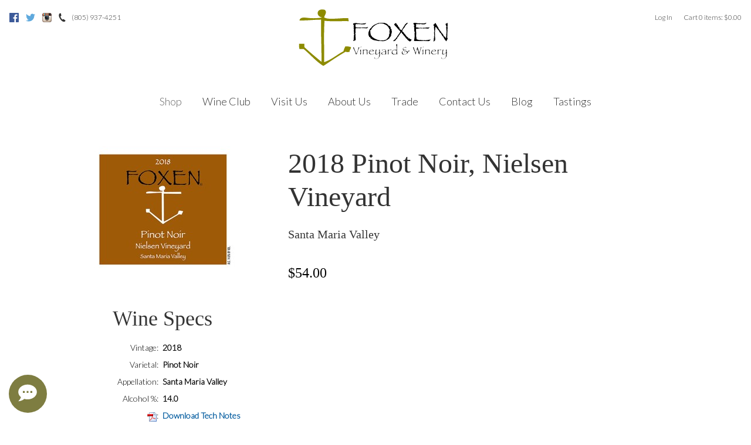

--- FILE ---
content_type: application/javascript
request_url: https://www.foxenvineyard.com/assets/js/scripts.min.js?timestamp=20260125050850
body_size: 2175
content:
function resizeEnd(){new Date-resizeStart<delay?setTimeout(resizeEnd,delay):(timeout=!1,vtScripts.global.imageTextOverlay())}var vtScripts={cookies:function(t,e,i){if(void 0===e){var a,o=("; "+window.document.cookie).split("; "+t+"=");return 2===o.length?o.pop().split(";").shift():null}var n;if(!1===e&&(i=-1),i){var r=new Date;r.setTime(r.getTime()+24*i*60*60*1e3),n="; expires="+r.toGMTString()}else n="";window.document.cookie=t+"="+e+n+"; path=/"},global:{init:function(){vtScripts.global.addButtonListener(),vtScripts.global.closeModal(),vtScripts.global.hideOptInCheckbox(),vtScripts.global.imageTextOverlay(),vtScripts.global.removeEmptyTags(),vtScripts.global.addCacheIFrame(),vtScripts.global.addSearchButtonAria()},addButtonListener:function(){document.addEventListener&&document.addEventListener("touchstart",function(){},!0)},addCacheIFrame:function(){$("body").append('<iframe aria-hidden="true" src="/cache.html" style="position:absolute;width:0;height:0;border:0; border:none;"></iframe>')},hideOptInCheckbox:function(){$(".newsletter-signup div > input[name='isSingleOptIn']").length&&($(".newsletter-signup div > input[name='isSingleOptIn']").attr("checked","checked").parent().css("display","none"),$(document).ajaxSuccess(function(){$(".newsletter-signup div > input[name='isSingleOptIn']").attr("checked","checked").parent().css("display","none")}))},removeEmptyTags:function(){$("p").each(function(){0===$(this).html().replace(/\s|&nbsp;/g,"").length&&$(this).remove()})},closeModal:function(){$(document).on("click","#v65-modalViel",function(){vin65.modal.closeWindow()}).on("keydown",function(t){var e=t.key||t.keyCode;if("Escape"===e||"Esc"===e||27===e){if(!$("#v65-modalViel").length)return!1;vin65.modal.closeWindow()}})},imageTextOverlay:function(){$(".image-text-overlay").length&&$(".image-text-overlay").each(function(){var t=$(this),e=-1*t.find(".details").outerHeight(!0);t.find(".text-wrapper").css("bottom",e)})},navHover:function(){$("nav li li a").hover(function(){$(this).parents("li").last().toggleClass("hover")})},addSearchButtonAria:function(){$("#v65-contentSearchButton").length&&$("#v65-contentSearchButton button").attr("aria-label","Search")}},loadJS:function(t,e){"use strict";var i=window.document.getElementsByTagName("script")[0],a=window.document.createElement("script");return a.src=t,a.async=!0,i.parentNode.insertBefore(a,i),e&&"function"==typeof e&&(a.onload=e),a},navigation:{init:function(){vtScripts.navigation.toggleMobileNav(),vtScripts.navigation.scrollToLink()},toggleMobileNav:function(){$(".mobile-nav-toggle").click(function(){$("body, .primary-navigation-wrapper").toggleClass("mobile-nav-active"),$(".account-name").removeClass("active")})},scrollToLink:function(){$(window).on("click","a[href^=#]",function(t){t.preventDefault();var e=$(this).attr("href");if(!$(e).length&&"#top"!==e)return!1;var i=0;$(e).length&&(i=$(e).offset().top),$("html, body").animate({scrollTop:i},500,"swing")})}},page:{init:function(){vtScripts.page.initPhotoGallery()},initPhotoGallery:function(){($("div[v65jsphotogalleryid]").length||$(".header-feature-image").length>1)&&vtScripts.loadJS("/assets/js/slick.min.js",vtScripts.page.triggerGallery())},triggerGallery:function(){void 0===window.retryCount&&(window.retryCount=0),"function"==typeof $.fn.slick?($("div[v65jsphotogalleryid]").length&&$("div[v65jsphotogalleryid]").each(function(){$(this).vtScriptPhotoGallery()}),$(".header-feature-image").length>1&&($(".header-feature-image").wrapAll('<div class="header-feature-slider" />'),$(".header-feature-slider").slick({pauseOnHover:!1,autoplay:!0,autoplaySpeed:5e3}))):window.retryCount<20&&(window.retryCount++,setTimeout(vtScripts.page.triggerGallery,200))}},products:{init:function(){vtScripts.products.productGroupAnchors(),vtScripts.products.wrapTitleVintage(),vtScripts.products.wrapClubList(),vtScripts.products.wrapProductList()},productGroupAnchors:function(){$(".v65-productGroup-title").length&&$(".v65-productGroup-title").each(function(){var t=$(this),e=t.text().replace(/[^a-zA-Z0-9-_]/g,"-").toLowerCase();t.attr("id",e)})},wrapTitleVintage:function(){$(".v65-product-title a").length&&$(".v65-product-title a").each(function(){var t=/(\d{4}|N\/?V)/,e=$(this).text(),i=t.exec(e),a="",o="";i&&(a=e.split(i[0]).filter(Boolean).join("").trim(),o='<span class="product-vintage">'+i[0]+'</span><span class="product-title">'+a+"</span>"),o&&$(this).html(o)})},wrapClubList:function(){$(".v65-club").wrapAll('<div class="vt-clubs clearfix" />')},wrapProductList:function(){$(".v65-product2Up, .v65-product3Up, .v65-product5Up").wrapAll('<div class="vt-products" />')}},userTools:{init:function(){vtScripts.userTools.setAccountLink()},setAccountLink:function(){var t=$(".v65-login a"),e=$(".v65-editProfile a"),i=null;t.length&&$(".account-name").replaceWith(t),e.length&&(i=e.text().split("Hello ")[1]),e.length&&$(".account-name").text(i)}}};!function(t,e){t.fn.vtScriptPhotoGallery=function(e){var i={dots:!0,galleryId:t(this).attr("v65jsphotogalleryid"),timestamp:"&timestamp="+(new Date).getTime(),autoplay:!0,autoplaySpeed:3e3,draggable:!0,infinite:!0,pauseOnHover:!0,slidesToShow:1,lazyLoad:"ondemand",arrows:!0},a=t(this),o=t.extend(i,e),n="",r="";o.galleryId?(a.html(""),t.ajax({type:"GET",url:"/index.cfm?method=pages.showPhotoGalleryXML&photogalleryid="+o.galleryId+i.timestamp,dataType:"xml",success:function(e){var i="";t(e).find("img").each(function(e){var a,o="/assets/images/photogallery/images"+"/large/",n=t(this).attr("link"),r=t(this).attr("src"),l=t(this).attr("title");i+=n?'<div class="vt-gallery-image"><a href="'+n+'">':'<div class="vt-gallery-image">',i+=0===e?'<img src="'+o+r+'" title="'+l+'" />':'<img data-lazy="'+o+r+'" title="'+l+'" />',i+=n?"</a></div>":"</div>"}),a.append(i)},complete:function(){void 0!==a.attr("v65jsphotogalleryid")&&(n=a.attr("v65jsphotogalleryid"),r=t("div[v65jsphotogalleryid="+n+"]")),r.slick({arrows:o.arrows,autoplay:o.autoplay,autoplaySpeed:o.autoplaySpeed,dots:o.dots,draggable:o.draggable,infinite:o.infinite,pauseOnHover:o.pauseOnHover,slidesToShow:o.slidesToShow,lazyLoad:o.lazyLoad})}})):a.slick({arrows:o.arrows,autoplay:o.autoplay,autoplaySpeed:o.autoplaySpeed,dots:o.dots,draggable:o.draggable,infinite:o.infinite,pauseOnHover:o.pauseOnHover,slidesToShow:o.slidesToShow})}}(jQuery);var resizeStart=new Date,timeout=!1,delay=200;$(window).resize(function(){resizeStart=new Date,!1===timeout&&(timeout=!0,setTimeout(resizeEnd,delay))}),vtScripts.userTools.init(),vtScripts.global.init(),vtScripts.navigation.init(),vtScripts.page.init(),vtScripts.products.init();

--- FILE ---
content_type: image/svg+xml
request_url: https://www.foxenvineyard.com/assets/images/logo.svg
body_size: 55400
content:
<?xml version="1.0" encoding="UTF-8" standalone="no"?>
<!DOCTYPE svg PUBLIC "-//W3C//DTD SVG 1.1//EN" "http://www.w3.org/Graphics/SVG/1.1/DTD/svg11.dtd">
<svg width="100%" height="100%" viewBox="0 0 3000 1105" version="1.1" xmlns="http://www.w3.org/2000/svg" xmlns:xlink="http://www.w3.org/1999/xlink" xml:space="preserve" xmlns:serif="http://www.serif.com/" style="fill-rule:evenodd;clip-rule:evenodd;stroke-linejoin:round;stroke-miterlimit:2;">
    <g transform="matrix(4.16667,0,0,4.16667,0,0)">
        <g transform="matrix(1,0,0,1,-20.2244,-0.166)">
            <path d="M137.798,265C102.601,243.253 77.515,211.402 46.227,185.753L26.855,185.753C24.395,180.218 25.117,171.494 25.118,163.498C25.118,162.69 25.111,161.889 25.092,161.1L49.748,161.1L49.748,176.95C75.057,200.947 101.985,223.324 128.992,245.627C129.106,238.063 129.155,230.565 129.155,223.115C129.154,173.627 126.962,126.33 126.962,76.843C126.962,67.45 127.041,57.979 127.229,48.399C126.369,48.392 125.506,48.388 124.641,48.388L124.636,48.388C110.43,48.388 95.646,49.346 81.14,50.306C81.088,50.31 81.036,50.313 80.984,50.316C66.426,51.281 52.151,52.245 39.023,52.245C36.736,52.245 34.484,52.216 32.271,52.152C30.437,52.099 28.632,52.023 26.855,51.92C28.792,41.258 37.457,38.552 48.162,38.552L48.167,38.552C53.329,38.552 58.968,39.182 64.553,39.851C69.658,40.463 74.717,41.109 79.335,41.339C79.37,41.341 79.402,41.342 79.436,41.344C79.45,41.345 79.466,41.345 79.479,41.346C79.547,41.349 79.614,41.352 79.682,41.355C83.865,41.545 88.07,41.64 92.227,41.64L92.231,41.64C107.233,41.64 121.629,40.4 132.333,37.875C132.393,37.861 132.452,37.847 132.512,37.833C132.45,37.825 132.388,37.818 132.327,37.81C132.302,37.807 132.277,37.804 132.252,37.801C132.241,37.799 132.23,37.798 132.219,37.796C104.627,34.225 104.17,0.612 132.003,0.612C135.765,0.612 140.042,1.226 144.841,2.611C148.457,6.402 149.768,10.051 149.77,13.648C149.774,21.634 143.325,29.366 141.319,37.833C141.356,37.854 141.392,37.875 141.429,37.896C141.44,37.902 141.453,37.91 141.465,37.916C150.268,42.919 162.107,44.195 174.797,44.196L174.8,44.196L174.802,44.196C183.236,44.196 192.046,43.632 200.591,43.223C201.318,43.188 202.043,43.155 202.766,43.122C202.828,43.12 202.891,43.117 202.954,43.114C203.008,43.112 203.062,43.109 203.117,43.107C203.166,43.105 203.219,43.102 203.268,43.1C207.256,42.921 211.27,42.659 215.286,42.381C224.831,41.718 234.374,40.956 243.517,40.956L243.521,40.956C247.091,40.956 250.597,41.072 254.021,41.355C253.8,42.437 253.709,43.39 253.708,44.252C253.705,48.674 256.103,50.695 255.78,55.442C255.724,55.441 255.669,55.439 255.613,55.438C255.532,55.436 255.451,55.434 255.371,55.432C249.834,55.293 244.209,55.242 238.534,55.242L238.53,55.242C230.909,55.242 223.197,55.335 215.477,55.434C215.442,55.435 215.406,55.435 215.371,55.436C215.221,55.438 215.072,55.44 214.922,55.441C214.501,55.447 214.08,55.452 213.659,55.458C213.556,55.459 213.453,55.461 213.35,55.462C213.29,55.463 213.23,55.463 213.171,55.464C213.102,55.465 213.035,55.466 212.966,55.467C212.821,55.469 212.678,55.471 212.533,55.472C212.463,55.473 212.39,55.474 212.32,55.475C212.165,55.477 212.012,55.479 211.857,55.481C204.132,55.581 196.41,55.674 188.785,55.674L188.78,55.674C172.948,55.674 157.519,55.273 143.259,53.7C143.228,53.696 143.197,53.693 143.166,53.689C143.137,53.686 143.108,53.683 143.079,53.68C139.615,105.13 141.572,161.998 141.571,216.907C141.571,227.151 141.503,237.326 141.319,247.386C176.405,235.516 200.298,212.448 231.127,196.318C233.13,187.755 236.183,180.243 239.932,173.425C239.98,173.422 240.028,173.42 240.076,173.418L240.079,173.418C241.594,173.344 243.073,173.308 244.515,173.308L244.518,173.308C252.981,173.308 260.196,174.558 266.288,176.927C266.307,176.935 266.326,176.942 266.345,176.95C266.027,186.482 259.297,189.603 259.299,199.456C259.299,199.583 259.299,199.711 259.302,199.84C259.281,199.838 259.259,199.836 259.237,199.835C258.496,199.778 257.717,199.756 256.92,199.755L256.829,199.755C256.099,199.756 255.352,199.775 254.598,199.8C254.59,199.8 254.582,199.8 254.574,199.801C254.544,199.802 254.515,199.803 254.485,199.804C254.032,199.819 253.577,199.837 253.123,199.854C252.765,199.868 252.407,199.882 252.05,199.895C251.149,199.927 250.255,199.953 249.386,199.953L249.241,199.953C246.133,199.945 243.358,199.606 241.733,198.117C241.728,198.113 241.723,198.108 241.719,198.104C241.71,198.097 241.702,198.089 241.694,198.081C205.561,218.887 172.117,242.377 137.798,265Z" style="fill:rgb(141,139,0);fill-rule:nonzero;"/>
        </g>
        <g transform="matrix(0.24,0,0,0.24,0,0.279999)">
            <clipPath id="_clip1">
                <path d="M1357.57,348.2C1356.95,349.083 1354.08,352.254 1348.97,357.721L1339.71,366.975C1336.19,370.504 1333.28,372.267 1330.99,372.267L1329.93,372.267L1313.27,369.625L1293.17,370.679L1286.03,366.975L1274.12,368.037L1248.73,365.921L1240,365.388L1232.86,366.45L1228.1,360.892L1222.02,362.746L1211.44,368.563L1203.24,370.15L1193.45,369.092L1177.85,365.921L1177.32,365.921C1177.14,365.921 1176.88,366.096 1176.53,366.45L1161.45,369.092L1139.24,366.975L1124.69,369.092L1118.08,370.15C1118.08,374.208 1117.19,379.5 1115.43,386.021C1114.37,391.837 1113.84,398.1 1113.84,404.796L1113.84,413.525L1115.43,434.158L1115.96,448.171C1115.96,450.292 1115.78,451.967 1115.43,453.2L1108.82,477L1110.14,480.175C1114.37,481.413 1116.49,483.175 1116.49,485.467L1113.84,492.608L1113.32,497.371L1116.49,498.692L1117.55,500.804L1113.32,510.592L1115.43,519.588L1114.37,530.958L1118.6,548.417L1119.13,577.246L1119.67,592.846C1119.31,595.846 1118.47,597.963 1117.15,599.196C1115.83,600.429 1112.52,602.458 1107.23,605.279L1102.47,607.921L1101.94,606.333C1096.12,607.396 1092.33,608.896 1090.57,610.833L1086.6,614.537C1086.25,614.892 1085.72,615.158 1085.02,615.329C1084.31,615.504 1083.25,615.725 1081.84,615.992C1080.43,616.254 1079.2,616.475 1078.14,616.65L1072.05,617.708L1071,605.279C1071,601.225 1071.53,598.317 1072.58,596.55C1073.64,594.792 1075.5,593.025 1078.14,591.258L1077.61,587.292C1077.61,586.237 1078.31,583.946 1079.72,580.421L1074.7,572.217L1076.55,566.929L1080.25,520.379L1082.37,514.825L1079.72,505.042L1084.49,488.904L1084.49,481.233L1081.84,479.65L1081.84,477L1080.25,475.417L1081.31,468.804L1079.72,460.604L1079.72,454.254C1079.72,452.321 1080.6,450.467 1082.37,448.704L1081.84,434.683L1077.61,432.042L1078.67,395.012C1080.78,393.25 1081.84,390.608 1081.84,387.079L1081.84,383.113C1079.02,380.821 1077.12,378.483 1076.15,376.1C1075.18,373.721 1074.7,369.8 1074.7,364.333L1075.23,356.133C1078.58,351.375 1080.25,347.404 1080.25,344.233L1079.72,338.675L1074.17,340.529L1073.11,333.917L1076.03,323.075C1077.08,319.371 1077.61,315.404 1077.61,311.167C1077.61,306.763 1076.9,303.629 1075.5,301.783C1074.08,299.929 1071.53,298.567 1067.83,297.679L1068.88,286.308L1061.21,282.871C1061.21,278.288 1062.36,275.463 1064.65,274.408L1080.78,269.913L1101.94,263.033L1127.33,264.092C1136.15,264.796 1142.5,265.858 1146.38,267.267C1153.08,270.087 1157.57,271.5 1159.87,271.5L1160.39,271.5L1171.77,268.854L1179.44,272.292L1189.22,272.821L1203.77,275.463L1213.55,274.408L1252.43,274.408L1311.95,265.679L1319.62,265.679C1319.26,270.442 1317.5,274.408 1314.33,277.583C1304.98,287.988 1295.72,293.183 1286.55,293.183L1283.38,293.183L1221.49,293.712L1210.65,291.071L1180.5,290.542L1174.94,287.896C1172.12,287.192 1168.86,286.838 1165.15,286.838L1163.57,288.425L1162.51,291.071L1155.63,290.542L1128.92,288.425C1125.22,288.425 1121.08,289.308 1116.49,291.071L1120.19,293.712L1115.96,296.625L1117.02,308C1113.49,311 1111.73,313.287 1111.73,314.875C1111.73,316.817 1112.96,320.254 1115.43,325.187L1118.08,331.271L1115.43,345.292L1122.58,345.817L1124.16,348.462L1127.33,347.404L1135,349.521L1151.14,350.579L1160.39,355.604L1163.57,353.488L1164.62,350.579L1174.94,352.429L1204.3,351.9C1210.65,351.9 1219.64,352.958 1231.28,355.075L1236.3,351.9L1240,351.9L1297.92,350.579L1310.36,352.958L1327.29,346.875L1337.07,346.346L1353.73,342.117L1359.29,342.646C1358.76,345.467 1358.18,347.317 1357.57,348.2ZM1815,415.112L1816.05,421.196L1818.7,441.033C1818.7,442.267 1818.52,443.242 1818.17,443.942L1813.41,459.546L1813.94,473.038L1809.97,480.175C1809.26,479.825 1808.03,479.65 1806.27,479.65C1805.21,479.65 1804.24,480.533 1803.36,482.296C1802.48,484.058 1802.04,486.087 1802.04,488.375C1802.04,489.083 1802.21,489.613 1802.57,489.963C1806.09,495.783 1807.85,499.575 1807.85,501.333C1807.85,502.75 1807.5,503.979 1806.8,505.042C1803.09,508.567 1800.54,512.538 1799.12,516.942L1793.31,519.588L1794.9,521.438L1793.31,523.025L1797.54,526.2L1797.01,527.788L1792.25,532.283L1786.17,542.333L1781.93,546.829C1779.46,544.363 1777.44,543.125 1775.85,543.125C1772.68,543.125 1771.09,544.887 1771.09,548.417C1771.09,549.829 1772.5,552.379 1775.33,556.083C1769.85,565.254 1760.86,573.717 1748.35,581.475C1735.29,589.762 1721.8,597.254 1707.88,603.958C1693.95,610.658 1683.19,614.712 1675.61,616.125L1670.33,617.179C1657.1,619.646 1648.81,620.883 1645.46,620.883L1644.4,620.883L1634.09,620.354L1627.48,621.412L1617.69,615.592L1610.28,618.767C1606.93,621.054 1604.55,622.208 1603.14,622.208L1601.03,622.208C1599.61,618.854 1598.2,616.429 1596.79,614.933C1595.38,613.437 1593.18,612.071 1590.18,610.833C1579.25,616.475 1570.79,619.296 1564.79,619.296C1562.67,619.296 1560.65,618.587 1558.71,617.179C1554.83,617.179 1552.71,617 1552.36,616.65L1533.85,611.363L1518.25,611.892L1512.16,606.867L1503.43,607.921L1496.03,606.867L1485.18,603.692L1451.59,596.021L1442.33,588.617L1430.43,584.121L1418,571.163C1415.18,569.042 1411.04,567.988 1405.58,567.988L1398.43,559.787C1399.84,556.442 1400.55,553.879 1400.55,552.117C1400.55,546.654 1394.02,542.858 1380.98,540.746L1380.98,538.629L1377.8,537.571L1374.62,531.75L1371.98,528.842L1371.98,523.025L1366.43,507.154L1365.37,501.867L1361.14,478.588L1362.73,455.842L1364.84,449.233L1366.43,434.683L1379.39,400.567L1380.98,394.483C1384.67,385.317 1390.5,378.529 1398.43,374.121L1398.43,370.679L1411.92,355.604C1414.04,356.312 1415.27,356.662 1415.62,356.662C1418.27,356.662 1420.12,355.604 1421.17,353.488L1424.88,342.117L1429.9,335.5C1431.84,331.625 1434.49,328.717 1437.84,326.775L1446.04,323.075L1453.18,314.342L1469.84,302.971C1480.95,295.746 1487.3,292.129 1488.88,292.129L1493.12,293.712L1500.26,285.254L1505.02,284.192L1555,264.621C1557.83,263.213 1561.26,262.504 1565.32,262.504C1569.03,262.504 1573.52,263.563 1578.81,265.679L1583.04,264.092L1584.63,259.067L1592.3,260.125L1596.53,260.917L1597.85,260.917L1610.81,257.479L1631.44,258.537L1641.5,256.421L1650.22,257.479L1658.42,256.954L1667.67,260.125L1683.28,263.033L1694.65,269.379L1727.19,281.283L1730.36,284.192L1736.45,287.896L1736.45,290.542L1735.38,291.071C1733.97,292.483 1733.27,293.804 1733.27,295.038C1733.27,296.271 1735.21,298.038 1739.09,300.329L1740.15,298.212C1744.2,298.212 1747.29,300.154 1749.4,304.029C1749.4,308.087 1749.75,310.775 1750.46,312.096C1751.17,313.417 1752.84,315.317 1755.49,317.783C1758.13,316.196 1760.6,315.404 1762.89,315.404C1767.48,315.404 1771.26,317.254 1774.26,320.958L1778.76,326.775L1788.28,335.5L1789.6,341.583L1795.95,349.521L1797.54,356.662C1794.72,360.367 1793.31,363.454 1793.31,365.921C1793.31,366.975 1793.48,367.863 1793.83,368.563L1809.97,384.958L1811.03,390.783L1815.53,403.212C1815.53,403.742 1815.17,405.95 1814.47,409.825L1810.5,411.942L1810.5,414.583L1815,415.112ZM1761.3,382.05L1759.72,367.504L1746.76,347.404L1744.64,339.208L1741.2,338.675L1736.45,332.858L1724.54,318.837L1713.7,311.7L1702.85,302.971L1697.83,301.383L1694.65,295.567L1689.37,295.567C1684.42,295.567 1680.64,294.6 1677.99,292.658L1654.72,279.696L1631.44,276.525L1614.52,273.35L1598.38,273.879L1585.95,273.879L1572.73,277.583L1560.83,279.167L1548.92,286.308L1542.58,284.721L1542.05,284.721L1535.43,286.838L1506.08,302.971L1499.2,304.029C1494.26,311.083 1489.94,315.229 1486.24,316.458L1479.1,319.371L1455.83,342.117L1451.59,345.292C1445.25,350.05 1438.72,358.692 1432.02,371.208L1429.38,376.233L1423.82,377.292L1421.17,382.583L1418,396.333L1414.57,400.038L1412.98,405.329L1402.13,403.742C1401.25,406.742 1400.33,408.725 1399.36,409.692C1398.38,410.663 1396.67,411.767 1394.2,413L1393.41,415.642C1399.92,419.7 1403.19,423.667 1403.19,427.542L1402.66,446.058L1406.63,473.038L1406.1,479.65L1414.57,493.667C1410.33,496.308 1408.22,498.871 1408.22,501.333C1408.22,502.921 1409.05,504.467 1410.73,505.962C1412.4,507.462 1414.48,508.213 1416.95,508.213C1417.83,508.042 1418.58,507.908 1419.19,507.817C1419.81,507.729 1420.82,507.683 1422.23,507.683L1432.02,519.588C1429.9,522.758 1428.85,524.792 1428.85,525.667L1430.96,529.9L1433.08,529.9L1443.92,540.213L1457.94,547.883L1477.51,564.017L1492.59,566.929L1500.79,575.392L1528.29,585.708L1551.04,595.496L1558.71,594.962L1607.38,602.104L1615.04,602.633L1621.12,602.104L1631.44,599.458L1657.89,601.046L1669.26,598.667L1689.37,590.733L1696.77,588.617L1700.74,591.792C1706.2,590.204 1709.2,588.529 1709.73,586.762L1712.11,578.3L1738.56,555.554L1749.4,536.512L1753.63,528.842L1757.08,528.842L1760.25,521.962L1758.66,519.054L1760.25,514.296L1761.3,492.608L1765.54,482.296L1766.86,474.625L1770.56,471.979L1773.21,455.842C1769.67,449.5 1767.92,444.563 1767.92,441.033L1767.92,440.504L1768.98,415.112L1768.45,406.917C1773.74,403.567 1776.38,400.038 1776.38,396.333C1776.38,388.4 1771.35,383.637 1761.3,382.05ZM2192.29,603.558C2190.96,605.942 2189.77,609.6 2188.71,614.537C2183.6,616.125 2179.28,618.058 2175.75,620.354C2173.99,624.058 2172.58,626.083 2171.52,626.438L2164.38,624.321L2159.09,623.792L2145.34,614.004L2135.55,607.396L2126.03,601.575L2126.03,599.458L2123.65,599.458L2119.95,594.962L2114.13,585.708L2110.16,582.004C2113.16,577.771 2114.66,574.508 2114.66,572.217C2114.66,571.163 2114.3,569.929 2113.6,568.513L2111.22,568.513C2109.46,568.513 2104.96,569.75 2097.73,572.217L2091.38,566.4C2091.38,561.996 2090.72,558.862 2089.4,557.008C2088.08,555.158 2085.47,553.879 2081.6,553.175L2066.79,532.808L2070.22,531.75C2068.46,528.046 2065.55,526.2 2061.5,526.2L2050.12,513.767L2046.95,508.213L2032.67,491.55L2031.61,483.35L2027.38,479.121L2024.73,484.408L2020.77,478.588L2009.39,466.158C2008.87,465.629 2007.98,463.779 2006.75,460.604L2010.45,458.492C2010.45,454.254 2009.21,451.346 2006.75,449.758C2003.92,451.171 2002.16,451.875 2001.46,451.875C2000.93,451.875 1999.61,451.525 1997.49,450.821L1993.79,455.317L1986.12,465.629L1972.63,483.35L1959.67,505.042L1954.65,508.213L1950.41,513.767C1950.06,519.412 1947.54,525.404 1942.88,531.75C1938.2,538.1 1932.25,544.008 1925.02,549.471C1923.43,555.821 1921.85,560.671 1920.26,564.017C1918.67,567.371 1915.76,571.954 1911.53,577.771L1907.57,582.533C1904.57,580.771 1902.62,579.888 1901.75,579.888C1899.63,579.888 1897.25,581.475 1894.61,584.65L1899.1,591.258L1884.82,607.921L1859.96,621.412C1857.13,620 1854.4,619.296 1851.76,619.296C1851.4,619.296 1849.46,619.646 1845.94,620.354L1840.39,614.537L1840.39,611.892L1876.88,579.888C1883.59,574.071 1887.73,569.575 1889.32,566.4L1892.49,559.258L1913.65,537.042L1915.76,530.429L1942.75,489.963L1952.53,476.475C1955.7,474.358 1957.6,472.95 1958.21,472.242C1958.83,471.542 1959.14,470.217 1959.14,468.275L1959.14,466.688L1962.84,461.662C1971.13,451.083 1975.28,443.329 1975.28,438.387C1975.28,437.683 1975.1,436.625 1974.75,435.213C1977.39,431.867 1978.71,429.663 1978.71,428.6C1978.71,427.371 1977.21,425.254 1974.22,422.254L1961.79,411.412L1953.58,403.212C1949.17,397.392 1946.27,393.871 1944.86,392.629C1943.45,391.4 1940.98,389.9 1937.45,388.133L1936.4,380.463L1931.37,377.292L1925.55,370.679L1916.83,365.388L1907.57,347.404L1886.94,330.213L1868.69,307.467L1861.02,301.383L1857.31,298.212L1859.43,290.542L1867.1,282.871L1870.28,276.525L1886.94,267.267L1893.02,263.563C1899.9,267.092 1905.09,272.467 1908.62,279.696L1909.15,281.812L1905.98,282.871L1908.1,289.483C1909.85,290.542 1912.06,291.071 1914.71,291.071C1922.46,296.538 1927.93,301.475 1931.1,305.879C1934.28,310.292 1936.4,315.496 1937.45,321.487L1933.22,321.487L1936.92,330.213L1944.07,330.213L1947.77,336.033L1957.55,351.375L1964.96,358.25L1972.1,371.737C1967.69,376.5 1965.49,379.937 1965.49,382.05L1967.34,386.546L1971.57,386.546C1973.69,386.546 1976.6,387.787 1980.3,390.25L1982.42,386.021L1987.17,390.783C1989.29,392.896 1991.14,394.879 1992.73,396.733C1994.32,398.583 1995.25,399.867 1995.5,400.567C1995.77,401.275 1996.08,403.038 1996.43,405.858C2005.07,401.454 2011.07,395.371 2014.42,387.608L2021.29,370.679L2037.17,348.992L2045.89,333.917L2051.71,323.6L2056.47,315.404L2060.44,313.817C2062.73,305.879 2067.4,297.246 2074.46,287.896C2076.4,285.429 2079.3,284.021 2083.18,283.667L2090.06,278.638C2088.65,275.821 2087.95,273.704 2087.95,272.292C2087.95,269.646 2089.09,268.325 2091.38,268.325L2098.26,267.267L2121,258.537C2125.24,258.537 2127.62,260.917 2128.15,265.679L2122.59,270.442L2109.1,288.425L2100.9,294.246L2094.03,305.088L2089,306.938L2082.12,310.113C2084.24,313.817 2085.3,316.375 2085.3,317.783C2085.3,320.783 2080.98,324.396 2072.34,328.625C2070.4,337.088 2068.9,341.942 2067.84,343.171L2060.97,352.429L2050.12,366.975L2043.51,373.325L2040.34,378.35L2032.14,378.875L2036.1,389.196L2024.2,399.508L2023.15,404.271C2021.2,412.379 2019.35,418.55 2017.59,422.783L2024.2,429.663L2036.63,437.858L2047.48,452.671L2055.94,459.546L2058.85,470.392L2063.61,477L2069.7,479.65L2076.04,487.317L2083.71,494.721L2086.36,503.979L2095.09,506.629L2091.91,510.063L2095.09,516.942L2103.29,517.467L2106.46,523.55C2109.1,530.254 2111.83,534.396 2114.66,535.983L2132.91,547.358L2139.52,551.058C2139.52,552.117 2139.47,552.913 2139.39,553.437C2139.3,553.967 2139.17,554.5 2138.99,555.025C2138.99,558.554 2140.4,562.521 2143.22,566.929C2145.87,566.4 2147.62,565.65 2148.51,564.679C2149.39,563.712 2149.83,561.55 2149.83,558.2L2175.22,577.771L2181.84,578.833C2187.3,579.713 2191.05,580.463 2193.08,581.079C2195.1,581.7 2196.47,582.754 2197.18,584.25C2197.88,585.754 2198.85,589.325 2200.08,594.962C2196.2,598.317 2193.61,601.179 2192.29,603.558ZM2566.13,597.608L2560.32,597.079C2558.2,597.079 2556.7,597.608 2555.82,598.667L2550.53,610.042L2543.39,615.067L2541.28,617.708L2531.49,616.65L2520.12,622.208L2519.59,622.208L2506.62,618.237L2505.04,617.708L2475.15,618.767L2466.69,617.708L2463.78,613.479C2453.02,615.592 2446.94,616.65 2445.53,616.65L2435.75,616.125L2429.13,617.179L2427.02,611.892L2423.84,611.892L2421.2,612.417L2411.94,617.179L2359.83,617.708L2352.17,621.412C2346.35,617.533 2341.85,615.592 2338.68,615.592L2336.03,616.125L2322.54,619.825L2307.2,616.65L2260.65,618.237C2259.07,618.237 2252.46,616.125 2240.82,611.892L2243.46,605.808L2249.81,590.733L2250.87,576.45L2253.78,563.492L2253.78,543.654L2255.37,535.983L2254.3,474.625L2255.37,459.017L2254.83,453.2L2253.25,447.117L2264.09,446.583C2262.15,442.354 2260.47,439.358 2259.07,437.592C2257.65,435.833 2255.19,433.625 2251.66,430.983L2250.34,426.487L2251.66,406.917L2249.28,373.325L2251.66,360.367L2252.72,355.075L2247.17,353.488L2245.05,347.933L2243.99,330.742L2240.82,325.187L2240.29,322.546L2240.82,315.929L2242.93,312.754L2257.48,316.458L2253.25,312.754C2250.6,310.821 2249.28,309.054 2249.28,307.467C2249.28,306.587 2249.63,305.088 2250.34,302.971L2246.11,301.383L2240.82,302.971C2240.29,294.333 2239.71,288.604 2239.1,285.779C2238.48,282.958 2237.38,281.283 2235.79,280.754L2225.48,276.525L2228.12,270.967C2229.35,269.558 2232.26,267.971 2236.85,266.208L2241.88,264.621C2250.51,260.567 2257.12,258.537 2261.71,258.537L2262.24,258.537C2262.42,258.537 2262.68,258.713 2263.04,259.067L2301.92,265.679L2319.9,267.267L2329.95,270.442C2336.47,267.971 2340.88,266.737 2343.17,266.737C2344.23,266.737 2344.93,266.917 2345.29,267.267L2385.22,271.5L2420.4,269.379L2434.16,273.35L2442.09,271.5L2442.09,268.325C2454.26,267.092 2463.16,265.504 2468.8,263.563C2476.56,260.567 2481.24,259.067 2482.83,259.067L2488.11,260.125C2487.23,264.183 2486.12,267.046 2484.8,268.721C2483.48,270.4 2480.62,272.292 2476.21,274.408C2475.85,277.583 2475.24,279.788 2474.36,281.021C2473.47,282.254 2470.92,284.021 2466.69,286.308C2457.52,290.542 2449.93,292.658 2443.94,292.658L2441.03,292.658L2427.02,291.596L2415.12,293.183L2390.78,290.542L2385.22,290.012C2380.29,286.838 2375.44,285.254 2370.68,285.254C2366.98,289.483 2360.1,291.596 2350.05,291.596L2342.12,291.071L2340.79,286.308L2335.5,287.896L2327.83,291.071L2291.6,287.896L2285.78,296.625L2287.9,298.742L2287.9,300.854L2288.95,314.875L2286.84,335.5L2287.9,343.171L2288.43,348.992L2293.71,350.579L2329.95,354.017C2332.42,354.017 2336.03,355.783 2340.79,359.304L2349,357.721C2353.93,355.958 2357.54,355.075 2359.83,355.075L2360.37,355.075L2388.66,356.662L2405.33,357.192L2420.4,357.192C2423.58,357.192 2426.26,356.925 2428.47,356.396C2430.67,355.871 2433.1,354.9 2435.75,353.488L2455.84,357.192L2460.6,356.133L2471.98,353.488L2492.61,352.958L2514.3,350.05C2516.76,350.754 2519.23,352.079 2521.7,354.017L2527.25,350.579C2530.78,347.758 2534.04,346.346 2537.04,346.346L2542.86,346.875L2548.95,346.346L2548.95,354.546L2541.8,359.304L2525.67,373.325C2523.72,374.913 2521.88,375.708 2520.12,375.708L2519.05,375.708L2501.33,373.325L2478.59,374.121L2466.16,371.208L2421.72,374.121L2413.53,373.325C2411.59,369.8 2409.38,368.037 2406.92,368.037C2405.5,368.037 2404.45,368.213 2403.74,368.563L2391.84,373.325L2357.19,369.625L2340.26,375.708L2328.36,372.267L2318.58,378.35L2289.48,376.233L2287.37,379.937L2288.43,393.954L2283.93,408.238L2286.31,412.467L2290.01,417.229L2286.31,428.6C2288.95,433.542 2290.54,437.158 2291.07,439.446L2290.01,448.171L2292.12,472.504L2292.12,473.038C2292.12,475.329 2290.19,478.946 2286.31,483.879C2290.89,489.7 2293.19,494.458 2293.19,498.163C2293.19,499.221 2292.83,500.458 2292.12,501.867L2284.99,516.942L2292.66,530.429L2295.83,580.946L2304.03,582.533L2339.74,594.962L2351.64,593.375C2354.46,593.375 2358.42,594.792 2363.54,597.608C2367.06,594.433 2369.62,592.846 2371.21,592.846L2372.27,592.846L2396.6,597.608L2411.41,596.021L2424.37,598.667L2455.84,596.55L2464.84,598.138L2480.18,598.667L2485.47,600.517L2483.88,596.55L2489.96,595.496L2514.83,594.962L2520.12,592.846L2551.06,587.292C2551.94,587.121 2553.97,586.629 2557.14,585.837C2560.32,585.042 2562.25,584.65 2562.96,584.65C2564.02,584.65 2566.22,585.175 2569.58,586.237L2566.13,597.608ZM2897.8,354.546L2896.74,367.504L2898.33,373.325C2897.62,375.087 2895.68,376.763 2892.51,378.35C2894.98,383.817 2896.21,387.079 2896.21,388.133L2895.16,409.825L2896.21,427.013L2893.04,439.446L2894.1,456.904L2892.51,481.233L2894.1,495.25L2892.51,504.508L2893.57,529.371L2893.04,536.512L2891.45,533.867C2888.45,536.163 2886.95,538.279 2886.95,540.213C2886.95,543.746 2889.51,547.183 2894.62,550.529C2896.04,556.879 2896.74,561.729 2896.74,565.079C2896.74,572.129 2895.38,578.792 2892.64,585.042C2889.91,591.304 2884.93,600.083 2877.7,611.363L2874,617.179L2863.68,623.262L2861.57,617.179L2849.13,598.138L2833.27,578.3L2821.37,557.671L2817.13,552.117L2818.19,546.296C2818.19,542.067 2815.1,537.571 2808.93,532.808C2800.29,525.583 2795.45,521.171 2794.38,519.588L2779.84,493.667L2772.17,484.408L2767.41,470.917C2764.41,463.692 2758.77,460.079 2750.48,460.079L2747.31,453.729L2731.97,428.6L2727.74,414.583L2719.01,404.796L2717.42,406.917L2713.19,404.271C2701.03,383.637 2689.47,370.504 2678.54,364.863C2679.95,360.458 2680.66,357.192 2680.66,355.075C2680.66,350.671 2678.98,348.462 2675.63,348.462L2669.81,350.579C2666.99,347.758 2664.61,346.346 2662.67,346.346L2657.38,348.992L2663.2,361.421L2656.85,363.8L2658.44,368.037L2656.33,379.408L2657.38,402.154L2655.8,409.825L2651.3,411.942L2651.83,418.288L2656.33,433.625C2656.68,433.983 2656.85,434.204 2656.85,434.292L2656.85,434.683C2656.85,437.508 2654.65,441.829 2650.24,447.646L2652.36,458.492L2654.74,464.575L2654.74,542.333L2657.91,565.079L2657.91,565.604C2657.91,565.783 2657.73,566.225 2657.38,566.929L2654.21,582.004L2654.74,585.175C2657.91,586.942 2659.5,588.971 2659.5,591.258C2659.5,593.554 2655.18,600.958 2646.54,613.479L2643.37,618.237L2637.28,617.708C2633.93,621.762 2631.2,623.792 2629.08,623.792L2628.55,623.792L2622.74,623.262L2618.24,624.321L2618.77,617.708C2619.3,612.775 2620.09,609.508 2621.15,607.921L2626.97,600.517L2631.46,593.908L2625.38,588.617L2626.97,582.533L2630.14,574.863C2628.38,569.575 2627.5,566.579 2627.5,565.871C2627.67,565.517 2627.8,565.208 2627.89,564.946C2627.98,564.679 2628.03,564.375 2628.03,564.017L2631.99,550.004L2630.67,519.588C2632.25,516.942 2634.99,515.179 2638.87,514.296L2638.87,511.65L2633.05,504.508L2634.11,498.692L2633.05,493.137L2634.64,478.063C2634.64,477.888 2634.59,477.708 2634.5,477.533C2634.42,477.358 2634.28,477.179 2634.11,477L2630.67,465.629L2632.52,450.292L2631.46,439.446C2631.46,435.921 2633.93,432.483 2638.87,429.129L2638.34,422.783L2634.64,414.054C2634.64,412.296 2635.17,409.738 2636.22,406.383C2633.05,403.742 2631.46,400.921 2631.46,397.921C2631.46,394.75 2632.52,389.288 2634.64,381.525L2631.99,377.821L2631.46,370.15L2629.08,351.9C2629.08,350.671 2629.88,348.112 2631.46,344.233L2631.46,338.15C2631.46,327.396 2630.49,320.783 2628.55,318.313L2616.65,303.504L2618.77,297.679L2625.38,293.712C2629.79,291.25 2632.88,289.217 2634.64,287.629C2636.4,286.042 2637.81,283.754 2638.87,280.754L2643.37,278.108L2655.8,263.563C2656.5,262.863 2657.55,262.504 2658.97,262.504C2663.03,262.504 2666.11,264.975 2668.22,269.913L2680.12,293.183L2684.89,299.267L2689.38,307.467L2687.8,309.054C2692.03,313.287 2697.58,321.221 2704.46,332.858L2717.95,355.604C2720.95,360.892 2722.45,363.979 2722.45,364.863C2722.45,366.975 2721.65,368.917 2720.07,370.679L2730.91,376.763L2729.33,381.525L2733.82,387.079L2744.67,402.683L2752.6,410.354L2755.5,419.083L2779.31,444.471L2774.29,447.117C2775.17,450.646 2776.31,452.979 2777.72,454.125C2779.13,455.275 2781.96,456.2 2786.19,456.904L2798.62,474.092L2794.91,474.625L2802.05,479.65C2806.99,483.175 2810.16,485.996 2811.58,488.113C2812.99,490.225 2813.96,493.579 2814.49,498.163L2818.19,501.867L2817.66,505.567C2817.66,509.45 2818.89,513.592 2821.37,518L2827.45,521.962C2835.03,525.317 2839,527.254 2839.35,527.788L2850.72,545.242L2856.54,548.942L2864.21,555.554L2866.85,549.471L2866.33,517.467L2871.88,504.508C2868.18,500.633 2866.33,497.196 2866.33,494.196C2866.33,492.433 2866.5,491.2 2866.85,490.492L2870.29,479.65L2871.88,441.829L2876.11,433.625L2872.94,425.429L2875.05,413L2875.05,412.467C2875.05,410.179 2872.94,408.15 2868.7,406.383L2867.38,337.621C2869.85,337.446 2871.48,336.787 2872.28,335.633C2873.07,334.492 2873.64,332.158 2874,328.625L2865.8,322.546L2864.74,313.287C2863.85,305.529 2862.75,300.421 2861.43,297.946C2860.11,295.479 2857.42,294.246 2853.37,294.246C2852.66,291.425 2852.31,289.308 2852.31,287.896C2852.31,281.375 2859.89,276.171 2875.05,272.292C2877.52,268.587 2879.68,266.037 2881.54,264.621C2883.38,263.213 2887.4,261.183 2893.57,258.537C2895.68,262.067 2896.74,265.329 2896.74,268.325L2895.68,275.996L2897.27,281.812L2896.74,292.129L2897.27,314.342C2897.27,318.75 2896.74,322.546 2895.68,325.717L2893.57,336.562L2893.57,337.088L2897.8,354.546ZM1187.31,743.563L1185.62,746.312L1184.56,751.917L1177.37,767.367L1174.51,778.158L1172.4,780.8C1172.4,782.779 1172.17,784.225 1171.7,785.137C1171.25,786.054 1170.25,787.292 1168.69,788.842L1164.99,792.437C1164.99,797.587 1164.35,801.221 1163.08,803.333L1158.96,810.421L1155.04,823.437C1152.86,828.446 1151.76,831.408 1151.76,832.325C1151.76,832.112 1151.91,832.642 1152.19,833.912L1150.92,836.237L1148.8,842.054L1147,844.917L1145.73,851.154L1143.62,856.233L1143.83,860.25L1139.92,865.754C1139.35,866.671 1139.07,868.046 1139.07,869.879L1135.37,872.208C1129.38,876.017 1124.89,878.275 1121.93,878.979L1119.71,874.854L1114.74,861.208L1112.62,852.954L1112.62,849.883L1111.78,847.558L1110.83,847.771L1107.65,838.883L1108.7,836.45C1107.58,836.096 1106.79,835.708 1106.33,835.288C1105.87,834.863 1105.35,834.087 1104.79,832.963C1105.35,831.267 1105.64,830.279 1105.64,829.996C1105.64,829.433 1105.57,828.833 1105.42,828.2C1104.86,827.496 1104.3,826.858 1103.73,826.296L1100.46,824.388C1099.89,824.175 1099.61,823.083 1099.61,821.108L1099.82,818.462L1098.76,816.771L1097.81,813.283L1094.63,810.421L1090.93,800.692L1089.24,797.942L1089.45,795.083L1086.81,791.379L1090.08,788.629L1088.08,786.621L1086.17,786.621C1085.47,786.621 1084.87,786.55 1084.37,786.408L1077.92,773.821C1078.77,772.55 1079.19,771.563 1079.19,770.858L1078.55,768.421L1075.06,767.154L1071.89,761.125L1069.88,758.267L1069.25,753.717L1067.97,751.287L1066.7,751.287L1064.28,747.687L1065.12,745.887L1065.33,743.987C1065.33,743.421 1065.93,742.613 1067.13,741.55C1069.74,741.55 1071.89,740.987 1073.58,739.858C1075.28,738.733 1076.93,736.792 1078.55,734.042C1079.54,733.408 1080.28,733.088 1080.78,733.088C1080.92,733.088 1081.41,733.229 1082.26,733.512L1083.53,737.425L1084.69,740.496C1084.69,741.058 1084.09,742.012 1082.89,743.35L1085.33,743.35L1085.75,745.887L1087.02,752.238C1087.16,752.662 1087.23,753.225 1087.23,753.929C1087.23,755.413 1086.6,756.787 1085.33,758.054L1087.87,758.479L1088.29,761.333C1088.29,762.604 1088.6,763.379 1089.24,763.667L1091.57,765.883L1093.79,773.608L1097.6,779.958L1098.55,785.988L1101.3,790.75L1100.03,794.238L1100.03,796.987C1100.03,798.679 1100.15,799.742 1100.4,800.163C1100.65,800.583 1101.3,800.904 1102.36,801.117C1103.21,800.125 1103.95,799.633 1104.58,799.633C1104.72,799.633 1104.86,799.704 1105,799.846C1105.29,800.125 1105.5,800.267 1105.64,800.267L1109.13,810.954L1113.89,822.379C1114.17,823.225 1114.31,824.038 1114.31,824.813L1113.89,828.937C1114.95,829.996 1115.58,831.196 1115.79,832.537C1116.78,832.112 1117.52,831.9 1118.02,831.9C1118.79,831.9 1119.29,832.254 1119.5,832.963L1121.3,838.671L1126.69,848.617L1126.06,852.321L1126.06,852.529C1126.06,854.013 1126.58,855.388 1127.64,856.658C1128.7,857.925 1129.83,858.558 1131.03,858.558C1132.09,858.558 1132.86,857.925 1133.36,856.658L1141.61,835.817L1144.46,830.842C1144.67,829.363 1145.01,828.412 1145.47,827.988C1145.93,827.562 1146.97,827.35 1148.59,827.35L1148.59,824.6C1148.59,822.417 1148.94,820.229 1149.65,818.042L1148.8,816.35L1151.34,810.742L1153.78,803.125L1157.05,801.117C1157.76,800.412 1158.11,799.846 1158.11,799.421L1158.11,799.208L1157.05,794.238L1162.45,779.958L1162.45,775.829L1164.14,774.246L1162.66,767.792L1163.51,766.521L1162.45,764.933L1164.35,761.758L1163.72,760.383L1164.99,759.117C1165.13,757.842 1165.24,757.104 1165.3,756.892C1165.38,756.679 1165.78,755.854 1166.53,754.408C1167.26,752.958 1167.99,751.425 1168.69,749.804L1170.17,746.312C1169.18,744.975 1168.69,744.129 1168.69,743.775C1168.69,742.712 1169.29,741.271 1170.49,739.438C1170.77,738.875 1171.12,738.588 1171.55,738.588L1178.85,736.583L1185.62,734.25C1187.8,734.463 1188.9,735.913 1188.9,738.588C1188.9,739.929 1188.37,741.588 1187.31,743.563ZM1228.68,730.125L1220.95,735.733L1217.89,738.8L1212.28,742.613C1208.54,745.363 1206.29,746.738 1205.51,746.738C1205.16,746.738 1204.79,746.508 1204.4,746.046C1204.01,745.588 1203.82,745.117 1203.82,744.621C1203.82,743 1204.24,741.763 1205.08,740.917L1215.98,730.55L1221.8,722.721C1222.65,722.296 1223.6,722.088 1224.66,722.088C1226.07,722.088 1227.29,722.563 1228.31,723.512C1229.33,724.467 1229.84,725.65 1229.84,727.058C1229.84,728.613 1229.45,729.633 1228.68,730.125ZM1208.15,785.563L1218.31,779.746C1220.21,779.958 1221.94,781.083 1223.5,783.129C1222.15,786.092 1221.38,788.842 1221.17,791.379L1220.53,801.854L1218.52,805.454C1218.52,805.592 1218.5,805.733 1218.47,805.875C1218.43,806.017 1218.38,806.192 1218.31,806.404C1218.31,807.321 1219.19,808.308 1220.95,809.367L1220.53,812.646L1220.53,833.171L1220.11,849.671L1221.59,856.658L1221.59,860.25L1222.01,867.45C1221.66,868.504 1219.44,870.588 1215.35,873.688L1210.06,877.817C1209.21,878.729 1208.15,879.192 1206.88,879.192C1205.97,879.192 1205.16,878.908 1204.45,878.342C1203.75,877.779 1203.39,877.179 1203.39,876.546C1203.39,874.712 1203.95,872.562 1205.08,870.092L1205.93,867.025L1204.88,865.967L1206.46,848.192L1207.1,846.396L1209.85,845.971L1209.85,842.583C1209.85,840.4 1209.67,838.779 1209.32,837.717C1208.96,836.662 1208.08,835.25 1206.67,833.488L1206.88,829.996L1206.88,829.363L1206.67,827.562C1206.67,825.237 1207.1,823.158 1207.94,821.321L1206.46,819.521L1206.67,813.704C1207.66,813.137 1208.15,812.504 1208.15,811.8L1207.94,810L1204.88,809.579L1204.88,806.404L1205.08,803.546L1205.08,799.208C1205.08,797.304 1204.89,795.896 1204.5,794.979C1204.12,794.063 1203.25,793.075 1201.91,792.017C1202.83,789.546 1204.91,787.396 1208.15,785.563ZM1346.64,872L1332.04,878.979C1330.07,876.442 1329.08,874.854 1329.08,874.217L1329.08,873.688L1331.62,863.533L1331.83,858.983L1332.67,859.196L1334.47,857.079C1333.98,855.954 1333.5,855.208 1333.04,854.858C1332.58,854.504 1331.75,854.083 1330.56,853.587L1330.13,851.896L1331.83,832.112L1330.77,829.363L1330.98,825.871L1330.98,817.833L1332.25,813.917L1330.35,812.008L1330.56,805.667C1329.78,803.333 1328.48,801.117 1326.65,799L1326.65,797.942C1326.65,797.025 1326.36,796.354 1325.8,795.929L1323.15,795.717L1317.76,792.437L1309.08,792.967L1299.14,792.229C1298.29,792.65 1297.34,793.533 1296.28,794.875L1294.38,794.45L1286.12,795.929L1283.17,796.567L1279.46,799.421L1274.7,801.538C1272.38,802.667 1271.07,804.358 1270.79,806.617L1270.58,816.983L1269.2,823.437L1271.42,829.788L1271.42,833.171L1271.21,845.758L1269.2,850.096L1268.99,851.683L1268.99,852.321L1271,855.704L1271.63,867.238L1272.48,870.938C1272.48,871.363 1272.27,871.908 1271.84,872.579C1271.42,873.25 1270.85,873.725 1270.15,874.004L1263.17,875.7L1261.26,876.125C1260.13,878.029 1259.04,878.979 1257.98,878.979C1257.28,878.979 1256.54,878.587 1255.76,877.817C1255.69,877.671 1255.6,877.533 1255.5,877.392C1255.39,877.25 1255.27,877.108 1255.12,876.967C1254.85,876.404 1254.7,876.192 1254.7,876.333L1256.29,868.504L1256.08,859.621L1257.14,856.021L1256.29,850.096L1256.71,843.642L1256.92,829.996C1256.92,828.167 1258.16,827.137 1260.63,826.929C1260.42,825.375 1260.05,824.408 1259.52,824.017C1258.99,823.629 1257.84,823.437 1256.08,823.437L1256.29,804.392L1258.62,802.912L1257.35,800.692L1254.5,792.967L1252.59,790.538L1253.86,788.208L1256.08,785.563L1259.89,783.871L1263.59,781.012C1264.65,780.167 1265.95,779.746 1267.5,779.746C1268.42,779.746 1269.3,780.008 1270.15,780.538C1271,781.067 1271.49,781.65 1271.63,782.283L1271.84,792.229L1272.27,795.504L1274.28,794.875C1276.82,791.771 1279.79,788.863 1283.22,786.146C1286.63,783.429 1289.2,782.071 1290.88,782.071C1291.8,782.071 1292.54,782.812 1293.11,784.296C1294.52,783.871 1296.17,783.058 1298.08,781.858C1300.12,780.733 1301.85,780.167 1303.26,780.167L1303.9,780.167L1312.58,781.012L1315.85,779.958L1325.58,781.225C1328.9,781.65 1331.51,782.812 1333.42,784.717L1334.9,784.504C1337.15,784.504 1339.02,785.496 1340.5,787.467L1342.09,790.112L1344.2,793.604C1345.2,794.8 1345.69,797.375 1345.69,801.329L1345.69,807.25L1346.11,809.792L1343.57,813.071L1344.42,815.713L1345.69,818.042L1345.69,822.379C1345.69,822.946 1345.62,823.371 1345.48,823.65L1344,826.717C1343.71,827.283 1343.57,828.304 1343.57,829.788L1345.69,832.537L1345.48,835.604L1345.26,843.008L1345.26,843.854L1346.85,847.983L1347.06,857.5L1347.7,868.929L1346.64,872ZM1392.88,850.521L1393.83,853.167C1394.53,855.633 1395.45,857.15 1396.58,857.713L1402.29,860.042L1404.19,864.167C1405.18,864.663 1406.77,865.05 1408.95,865.333L1410.43,868.083L1413.71,868.504L1422.81,871.787L1430.43,870.304L1450.53,867.025L1454.87,864.379L1461.64,860.25L1467.25,852.954C1468.23,851.754 1469.4,851.154 1470.74,851.154C1473.2,851.154 1474.44,852.25 1474.44,854.433C1474.44,855.35 1474.26,856.167 1473.91,856.871L1471.79,860.571L1466.83,869.138L1462.28,869.458L1459.42,871.787C1458.78,872.417 1457.69,872.842 1456.14,873.054L1437.09,876.754L1434.13,877.817L1427.36,877.179L1417.62,878.029L1406.62,877.392L1403.56,877.392C1402,876.192 1401.05,875.487 1400.7,875.275L1390.33,871.575L1386.84,868.292L1379.96,863.533L1374.46,856.233L1372.35,854.433C1373.2,852.742 1373.62,851.225 1373.62,849.883C1373.62,849.321 1373.48,848.9 1373.2,848.617L1370.34,844.067L1369.7,838.038L1369.49,833.171C1369.49,831.546 1369.88,829.396 1370.66,826.717C1371.85,822.483 1372.84,819.946 1373.62,819.1L1377.53,814.125L1379.54,809.579L1384.51,804.817L1389.91,797.729L1394.67,795.083L1401.55,790.325L1406.1,787.254L1407.68,786.2L1410.86,785.563L1420.49,782.496L1428,781.65L1432.54,779.746L1434.77,779.533C1438.37,779.533 1441.4,781.471 1443.87,785.35C1445.2,785.213 1446.19,784.471 1446.83,783.129L1449.68,785.563L1453.6,787.679L1462.49,796.354C1463.61,797.767 1464.48,798.983 1465.08,800.004C1465.67,801.029 1466.28,802.104 1466.88,803.229C1467.48,804.358 1468,805.592 1468.46,806.933C1468.92,808.275 1469.61,810.321 1470.53,813.071L1471.37,815.713L1470.31,816.138L1466.19,815.292L1461.64,816.771L1458.15,816.138L1454.23,817.196L1446.83,816.35L1439.74,816.771L1432.33,815.5L1420.28,815.713L1414.35,815.5L1400.07,817.408L1394.88,817.196L1387.69,819.313L1385.15,819.838L1384.73,822.379C1384.58,824.142 1384.34,825.342 1383.99,825.975C1383.63,826.613 1382.86,827.35 1381.66,828.2L1381.87,830.208C1384.2,831.971 1385.43,833.062 1385.58,833.488L1388.33,844.279L1389.7,846.921C1389,847.629 1388.64,848.262 1388.64,848.829C1388.71,848.967 1388.78,849.113 1388.85,849.25L1392.88,850.521ZM1407.47,807.042L1408.95,806.829L1411.39,806.083L1413.71,806.617L1419.95,807.883L1420.28,807.883L1427.36,806.617L1429.58,806.083L1431.28,808.521L1433.71,808.521L1443.02,806.617L1446.83,807.042C1448.59,806.829 1449.47,806.017 1449.47,804.604C1449.47,803.479 1448.17,801.117 1445.56,797.517L1438.26,792.229L1435.83,789.688L1432.33,789.475L1424.29,788.842L1422.39,789.267L1417.84,791.804L1412.02,793.179L1404.62,795.929L1401.76,796.987L1398.38,802.067C1396.26,803.546 1395.09,804.462 1394.88,804.817L1394.46,806.083L1407.47,807.042ZM1588.49,853.8L1584.89,863.746L1584.89,864.167L1585.31,865.754L1587.43,868.292L1586.58,874.004L1587,882.154L1585.95,884.796L1586.16,896.013L1584.58,899.712L1583.51,904.9L1581.83,908.387L1582.03,913.788L1578.33,922.883L1577.48,925.317L1574.42,927.221L1566.38,937.483L1561.62,944.571C1559.85,947.321 1558.05,949.121 1556.22,949.967L1553.47,951.554L1550.83,954.304L1547.54,956.317L1545.64,958.004L1541.09,959.279C1541.02,959.279 1538.76,960.296 1534.32,962.346L1527.65,964.779L1518.13,967.529L1508.19,966.471L1502.9,965.833C1500.36,965.625 1498.21,965.025 1496.45,964.037L1489.25,959.487L1485.65,958.642L1482.8,954.729L1477.19,951.342C1475.85,950.213 1475.18,948.237 1475.18,945.421C1475.18,942.458 1476.2,939.633 1478.25,936.954C1478.88,936.175 1480.26,935.683 1482.38,935.471L1483.65,938.542L1484.7,941.5L1488.83,947.217L1492.96,953.671C1494.44,955.15 1495.53,955.892 1496.23,955.892L1496.45,955.892L1497.92,955.679L1506.81,959.279L1514.22,959.804C1515.13,960.508 1516.05,960.863 1516.97,960.863C1517.67,960.863 1518.62,960.404 1519.83,959.487L1522.26,959.804C1525.22,959.804 1529.45,958.571 1534.96,956.104C1539.82,953.704 1542.78,951.908 1543.84,950.708L1551.88,942.458L1556.85,939.388C1558.69,937.975 1560.2,935.367 1561.4,931.558L1564.05,922.883L1567.96,916.854L1567.33,912.304L1569.23,903.838L1569.45,895.167C1569.45,892.204 1570.11,889.242 1571.45,886.279L1573.15,880.458L1571.88,875.487L1570.71,860.783L1570.5,858.35L1570.5,857.292L1572.3,851.683L1571.14,850.096L1567.96,851.683L1564.26,853.8L1561.19,857.079L1551.04,863.533L1545.85,868.504L1537.81,874.429C1535.55,875.983 1533.83,876.967 1532.62,877.392L1525.65,878.554L1521.83,880.037C1520.29,880.458 1519.12,880.671 1518.35,880.671C1515.6,880.671 1511.92,879.792 1507.34,878.029C1502.75,876.263 1499.62,874.467 1497.92,872.629C1495.17,869.879 1493.8,866.354 1493.8,862.05L1494.01,859.833C1495.5,858.842 1496.23,857.925 1496.23,857.079C1496.23,856.937 1496.22,856.817 1496.18,856.712C1496.15,856.604 1496.09,856.517 1496.03,856.446L1493.8,853.375L1493.59,850.308L1494.23,847.558L1498.35,838.038L1497.5,834.333L1497.5,832.963C1497.5,832.183 1497.79,830.458 1498.35,827.775L1500.36,820.05C1500.78,818.217 1501.13,816.454 1501.42,814.762L1501.63,806.617L1503.64,798.363C1503.64,797.375 1503.11,796.142 1502.05,794.663L1499.09,794.238L1498.78,792.437L1502.69,787.888L1505.12,787.042L1508.83,785.988L1519.4,779.958L1520.04,779.958C1521.1,779.958 1521.94,780.375 1522.58,781.225C1523.21,782.071 1523.53,783.167 1523.53,784.504L1523.53,785.137L1520.25,793.179L1518.77,801.117L1516.12,813.283L1515.49,820.475C1515.13,821.533 1514.57,822.171 1513.8,822.379L1510.52,823.225C1509.39,823.65 1508.83,824.458 1508.83,825.658C1508.83,827.35 1510.27,828.2 1513.16,828.2L1510.09,850.096L1509.25,856.446L1509.88,858.138L1511.36,860.042L1514.43,865.121L1520.46,867.45L1523.32,870.725L1524.8,871.363L1525.65,871.363L1529.14,868.929L1539.29,865.542L1543.63,862.475L1551.04,857.292L1558.02,850.521L1562.57,847.771L1564.47,846.604L1568.38,836.45L1569.02,836.025L1569.45,834.125L1571.67,831.475L1570.71,825.658L1571.67,824.071L1571.14,819.521L1571.88,817.196L1570.08,807.883L1569.23,795.083L1566.17,788.842C1566.02,788.563 1565.95,788.1 1565.95,787.467L1565.95,785.775L1570.5,784.296L1573.78,781.225L1580.03,780.375L1582.46,779.746C1584.5,781.158 1585.53,782.354 1585.53,783.337L1585.53,783.871L1584.89,787.679L1585.31,795.296L1584.36,798.363L1584.36,801.117L1583.09,805.875L1583.3,807.458C1584.36,810 1585.17,811.904 1585.74,813.175C1586.3,814.446 1586.58,815.433 1586.58,816.138L1586.58,818.888L1587,825.658L1585.53,829.363C1585.24,830.208 1585.1,830.842 1585.1,831.267C1585.1,833.242 1586.23,835.25 1588.49,837.296L1588.28,839.942L1588.49,853.8ZM1707.72,862.212C1708.14,863.162 1708.63,864.275 1709.2,865.542L1710.68,868.929L1709.62,870.938L1707.93,873.479L1704.86,874.642L1700.53,876.967L1696.4,878.237C1693.79,879.296 1692.27,879.825 1691.85,879.825C1691.35,879.825 1690.88,879.563 1690.42,879.033C1689.96,878.5 1689.73,878.029 1689.73,877.604C1689.73,876.896 1690.09,875.312 1690.79,872.842C1691.14,872.137 1691.42,870.904 1691.64,869.138L1689.52,870.517L1680,873.688C1678.1,874.608 1676.19,875.067 1674.29,875.067L1669.95,875.067L1664.98,877.392L1661.59,877.817L1651.75,879.825L1647.73,879.192L1644.88,880.25L1642.87,880.671L1639.69,880.458L1632.71,878.979L1627.95,878.554C1624.7,878.129 1621.9,877.021 1619.54,875.221C1617.17,873.425 1615.43,871.117 1614.3,868.292L1611.45,867.238L1610.81,864.587L1610.6,862.688L1609.12,857.713L1613.03,849.883L1614.3,846.396C1614.73,845.479 1616.03,844.138 1618.22,842.375L1626.47,835.604L1629.96,834.333L1635.78,831.9C1635.85,831.9 1635.99,831.917 1636.2,831.954C1636.41,831.992 1636.62,832.042 1636.83,832.112C1638.25,829.083 1640.92,827.562 1644.88,827.562L1645.51,826.929L1647.73,826.929C1648.65,825.8 1649.57,825.025 1650.48,824.6C1651.4,824.175 1653.12,823.717 1655.67,823.225L1668.89,820.9L1672.8,821.321L1677.78,820.262L1686.66,819.313C1689.7,818.608 1691.21,817.163 1691.21,814.971C1691.21,814.692 1691.14,814.479 1691,814.338L1689.95,809.579L1690.79,802.704C1690.58,801.221 1690.05,800.146 1689.2,799.475C1688.36,798.804 1687.09,798.363 1685.4,798.154L1683.92,795.717C1682.36,793.179 1681.09,791.542 1680.1,790.8C1679.12,790.058 1677.25,789.408 1674.5,788.842L1668.47,787.467L1662.65,787.254L1659.79,787.679C1659.16,787.396 1658.67,787.042 1658.31,786.621C1657.96,786.2 1657.67,785.563 1657.46,784.717L1654.61,785.988L1651.33,789.054L1640.96,794.238C1638.78,795.437 1637.33,796.6 1636.62,797.729L1635.14,799.846C1634.44,800.975 1633.49,801.538 1632.29,801.538L1630.17,801.117L1627.1,799.633L1623.83,799C1622.77,798.646 1621.71,798.046 1620.65,797.2C1619.59,796.354 1619.06,795.579 1619.06,794.875C1619.06,794.45 1619.13,794.238 1619.28,794.238L1621.08,792.967L1624.46,790.325L1628.16,789.688L1633.77,786.833L1640.75,784.504L1642.65,784.083L1647.2,781.65L1650.91,782.283L1663.71,779.533L1669.1,779.746L1673.23,779.746L1677.57,781.225L1690.16,783.658L1692.06,784.717L1692.06,786.2L1690.58,787.042C1691,789.513 1691.88,790.75 1693.23,790.75C1693.37,790.675 1693.47,790.625 1693.54,790.588C1693.61,790.55 1693.72,790.538 1693.86,790.538L1696.82,789.267L1697.25,789.267C1697.95,789.267 1698.41,789.621 1698.62,790.325L1700.74,794.238L1702.96,795.929L1702.96,798.363L1702.54,803.758C1702.54,806.083 1703.66,808.096 1705.92,809.792L1707.29,825.446L1704.44,829.363L1707.72,833.171L1707.93,834.546L1707.29,844.492L1708.14,852.108L1708.14,856.233L1706.66,856.658C1706.8,858.421 1706.91,859.546 1706.98,860.042C1707.05,860.537 1707.29,861.258 1707.72,862.212ZM1691.85,848.192L1692.27,843.854L1691.42,834.125L1692.7,831.267L1689.31,829.363L1687.51,829.788L1677.78,829.15L1673.23,829.363L1669.74,826.929L1667.62,828.2L1661.8,828.412L1657.67,829.996L1655.25,828.621L1652.28,830.421L1636.41,838.038L1632.92,840.575L1630.17,844.704L1626.47,846.921C1625.9,847.487 1625.62,848.125 1625.62,848.829C1625.69,848.967 1625.76,849.113 1625.83,849.25L1626.68,850.521L1626.47,851.471L1628.8,860.996L1626.47,867.025L1628.16,869.138L1631.02,865.754C1632,866.6 1632.92,867.304 1633.77,867.871C1634.62,868.438 1635.63,868.913 1636.83,869.296C1638.04,869.688 1639.55,870.092 1641.38,870.517L1643.61,873.479L1650.91,874.217L1652.91,872.208L1655.03,873.267L1656.51,872.417L1657.67,871.787C1659.37,872.35 1660.36,872.629 1660.64,872.629C1662.75,872.629 1665.5,871.646 1668.89,869.667C1669.1,869.529 1669.38,869.371 1669.74,869.192C1670.09,869.017 1670.62,868.717 1671.33,868.292C1677.67,868.292 1681.87,866.992 1683.92,864.379L1686.03,861.625L1691.21,857.292L1691.42,856.021L1691.21,854.646C1692.27,854.296 1692.94,853.871 1693.23,853.375C1693.5,852.883 1693.72,851.933 1693.86,850.521C1692.8,849.604 1692.13,848.829 1691.85,848.192ZM1812.98,788.417L1806.95,793.179L1803.67,796.567L1801.77,797.304L1798.92,795.504L1797.01,793.604L1790.66,793.392L1784.63,790.958L1782.3,790.325C1781.39,791.875 1780.43,792.846 1779.45,793.233C1778.46,793.621 1776.45,793.817 1773.42,793.817L1769.92,795.296L1767.28,794.45L1765.16,796.142L1756.7,802.704C1755.29,804.538 1754.48,807.921 1754.27,812.858L1754.05,820.9L1751.73,822.379C1753.14,824.779 1753.85,827.104 1753.85,829.363L1755.43,829.363L1755.64,832.325L1756.07,845.971L1756.28,853.167L1755.85,859.621C1753.67,860.888 1752.58,861.913 1752.58,862.688C1752.58,862.829 1752.86,863.463 1753.42,864.587L1756.28,863.958L1756.07,864.908L1756.91,869.138L1756.91,869.667C1756.91,870.725 1756.35,871.821 1755.22,872.95C1754.09,874.079 1752.92,874.712 1751.73,874.854L1747.6,875.275L1741.36,878.554L1738.72,876.967L1739.14,874.854L1740.62,868.717L1739.99,860.571L1740.62,859.408L1742.84,859.408L1742.84,858.138L1742.63,856.233L1741.36,853.167L1741.04,848.829L1740.2,845.125L1740.2,842.054L1740.41,838.671C1740.69,838.321 1740.99,837.95 1741.31,837.558C1741.62,837.171 1742.05,836.592 1742.58,835.817C1743.11,835.042 1743.69,834.087 1744.33,832.963L1745.38,830.421L1745.17,829.363C1741.85,829.363 1740.2,828.621 1740.2,827.137L1740.62,819.1L1739.99,811.167C1740.2,810.463 1740.66,809.792 1741.36,809.154L1741.36,806.083L1739.99,804.817L1739.56,802.279L1739.35,796.567L1737.03,792.017C1737.52,789.475 1738.65,787.329 1740.41,785.563L1746.97,782.071L1750.88,779.533C1752.86,780.096 1754.21,780.767 1754.96,781.542C1755.7,782.321 1756.07,783.588 1756.07,785.35L1756.07,788.842C1756.07,791.454 1756.63,792.754 1757.76,792.754L1758.18,792.754L1763.58,789.9L1768.87,787.888L1777.97,782.917L1780.93,781.65L1783.36,782.283L1788.12,780.8C1790.87,779.958 1792.95,779.533 1794.37,779.533L1798.92,779.958C1800.33,781.929 1801.49,782.917 1802.4,782.917C1802.54,782.846 1802.65,782.796 1802.72,782.758C1802.79,782.725 1802.9,782.708 1803.04,782.708L1805.47,781.437C1806.04,781.158 1806.46,781.012 1806.74,781.012C1808.5,781.012 1810.16,781.962 1811.71,783.871C1812.84,785.213 1813.41,786.408 1813.41,787.467C1813.41,787.821 1813.27,788.137 1812.98,788.417ZM1924.92,874.429L1922.7,875.067L1915.5,876.333L1907.78,876.967C1907.42,874.15 1907.05,872.333 1906.67,871.521C1906.28,870.708 1905.7,870.092 1904.92,869.667C1904.14,870.304 1903.44,870.763 1902.8,871.042C1902.17,871.329 1901.34,871.663 1900.32,872.05C1899.29,872.438 1898.36,872.842 1897.51,873.267C1889.4,877.5 1874.62,879.613 1853.19,879.613C1849.1,879.613 1846.08,879.225 1844.14,878.45C1842.2,877.671 1840.81,876.333 1839.96,874.429C1838.76,874.571 1837.74,875.133 1836.9,876.125L1833.62,875.067C1833.4,873.654 1833.1,872.671 1832.71,872.1C1832.33,871.542 1831.5,871.008 1830.23,870.517L1828.85,871.787C1826.6,871.221 1824.87,870.479 1823.67,869.562C1822.47,868.646 1820.53,866.708 1817.85,863.746C1818.13,863.042 1818.28,862.196 1818.28,861.208C1818.28,859.446 1817.54,858 1816.05,856.871L1813.09,854.013L1812.67,851.896L1810.87,843.854L1810.87,842.054C1810.87,839.663 1811.33,837.088 1812.25,834.333L1812.03,832.112L1813.3,829.575L1819.97,814.125C1820.95,811.871 1822.33,810.742 1824.09,810.742L1824.3,810.742L1827.8,810.954L1829.07,802.067L1833.19,798.787L1837.53,793.817L1840.6,791.804L1842.5,790.112C1843.28,789.688 1844.02,789.408 1844.72,789.267C1845.42,789.408 1846.2,789.475 1847.05,789.475C1848.39,789.546 1849.29,789.708 1849.75,789.954C1850.21,790.204 1850.75,790.817 1851.39,791.804C1852.52,790.112 1854.31,788.917 1856.78,788.208L1856.58,784.925L1859.64,783.658C1862.46,782.812 1864.21,782.267 1864.88,782.017C1865.55,781.771 1866.48,781.508 1867.68,781.225L1871.38,781.437L1876.35,779.746L1878.68,781.225C1879.81,781.792 1880.55,782.142 1880.9,782.283L1881.33,783.337C1882.1,783.975 1882.6,784.296 1882.81,784.296C1883.45,784.296 1884.25,783.271 1885.25,781.225L1890.85,782.496C1894.94,783.413 1897.53,784.121 1898.62,784.612C1899.72,785.104 1900.72,785.988 1901.64,787.254L1907.99,787.042L1907.14,784.925L1905.98,783.129L1905.34,775.621L1904.71,773.396L1905.55,768.004L1904.71,753.292L1904.92,751.708L1908.41,750.438L1906.93,748.325L1906.4,745.467L1904.92,740.708C1904.35,739.367 1904.08,737.638 1904.08,735.521L1904.08,734.25L1905.13,719.229L1904.29,712.567L1904.92,709.708C1906.19,709.425 1906.93,708.721 1907.14,707.592L1905.77,706.217C1904.21,706.079 1902.84,705.583 1901.64,704.738L1901.64,702.087L1900.79,695.638L1900.37,688.446C1900.37,687.171 1899.59,685.975 1898.04,684.846C1898.68,682.308 1899.8,680.862 1901.43,680.508L1907.99,679.133L1912.33,676.383L1917.08,675.325L1919.42,674.583C1920.9,676.279 1921.63,678.113 1921.63,680.083L1921.42,682.625L1920.37,688.233L1920.58,691.3L1920.05,700.608L1920.05,708.438L1918.78,712.988L1918.99,722.721C1918.64,723.85 1917.79,725.296 1916.45,727.058L1919.62,735.946L1918.99,738.271L1918.99,743.35L1918.15,745.467L1918.99,752.662C1918.99,753.65 1918.71,754.954 1918.15,756.575L1915.82,756.575C1915.18,758.763 1914.87,760.35 1914.87,761.333C1914.87,761.758 1914.93,762.042 1915.08,762.183L1918.78,767.367L1918.57,774.983L1919.2,783.871L1918.78,787.467L1918.57,789.054L1918.78,791.167L1917.3,792.967L1917.93,802.912L1917.72,810L1918.57,816.771L1918.57,821.321L1919.2,826.504L1919.2,834.754L1920.79,843.008L1921,849.671L1922.27,854.433L1922.48,858.771L1922.48,862.05C1923.25,862.688 1923.89,864.096 1924.39,866.283C1924.88,868.471 1925.12,870.446 1925.12,872.208L1924.92,874.429ZM1906.93,821.958C1905.17,821.321 1904.29,820.442 1904.29,819.313L1904.29,818.888L1905.13,814.338L1904.5,806.083L1904.5,803.971L1903.44,801.538L1903.65,799C1903.65,798.013 1903.23,797.517 1902.38,797.517C1901.96,797.517 1901.71,797.342 1901.64,796.987L1897.3,797.942L1896.25,798.154L1894.76,797.942L1875.08,793.179L1867.89,792.967L1865.67,792.967C1864.96,792.967 1864.54,793.042 1864.4,793.179L1860.7,794.663L1855.94,794.663L1849.7,798.787L1845.36,799.421L1842.29,801.538L1837.95,805.454C1836.33,807.146 1835.34,808.663 1834.99,810L1834.57,812.646L1830.44,816.983L1826.1,823.437C1824.9,825.908 1824.3,827.879 1824.3,829.363C1824.3,830.917 1824.58,832.292 1825.15,833.488L1825.89,835.392L1828.22,844.067L1830.65,848.404L1830.87,850.733L1830.87,852.108L1833.4,853.167C1835.31,855.704 1837.42,858.05 1839.75,860.2C1842.08,862.354 1844.37,863.996 1846.62,865.121L1851.39,867.238L1852.98,868.083L1856.15,868.504L1858.79,868.504L1864.83,870.725L1871.6,870.725L1882.17,870.304C1884.15,870.233 1886.79,869.688 1890.11,868.667C1893.42,867.642 1895.89,866.746 1897.51,865.967L1902.38,861.837L1904.71,858.983L1903.65,856.233L1904.29,853.375L1904.5,850.308L1904.29,845.971L1903.86,841.208L1904.08,840.575L1904.29,837.088L1903.44,832.325C1903.37,832.183 1903.3,832.042 1903.23,831.9C1903.23,830.279 1904.82,829.188 1907.99,828.621L1906.93,821.958ZM2154.07,817.833L2151.95,818.888L2145.92,825.025L2140,828.412L2137.04,828.937L2135.03,830.421L2128.36,832.112C2126.17,832.75 2125.08,833.983 2125.08,835.817L2126.35,840.154L2124.45,841.633L2123.81,844.492C2123.6,846.463 2123.32,847.717 2122.96,848.246C2122.61,848.775 2122.01,849.042 2121.17,849.042L2117.67,848.404C2117.67,849.958 2118.2,851.333 2119.26,852.529L2117.25,855.071L2114.92,856.871L2112.92,859.196L2106.04,863.321L2104.66,865.333L2100.32,866.6L2091.97,871.575L2082.87,875.487L2072.6,878.554L2064.35,879.404L2057.48,880.883L2054.62,880.671L2054.41,881.517L2050.92,881.517L2047.96,879.613C2047.11,880.317 2046.69,881.096 2046.69,881.942L2044.04,881.942C2040.87,881.942 2038.54,881.604 2037.06,880.938C2035.58,880.262 2034.45,879.083 2033.67,877.392L2032.51,877.604L2031.24,876.333L2030.4,876.333L2029.97,878.554C2028.56,878.554 2027.54,878.429 2026.9,878.183C2026.27,877.938 2025.17,877.25 2023.62,876.125C2020.59,873.725 2018.26,871.554 2016.64,869.617C2015.02,867.675 2013.61,865.371 2012.41,862.688C2013.25,860.996 2013.68,859.9 2013.68,859.408L2013.47,858.138L2011.99,856.658L2007.86,854.433L2007.23,851.896L2007.44,850.096C2008.5,850.096 2009.24,849.937 2009.66,849.621C2010.08,849.304 2010.58,848.617 2011.14,847.558L2009.55,845.758L2008.07,845.971C2006.8,845.971 2006.17,844.842 2006.17,842.583C2006.17,840.679 2006.59,838.846 2007.44,837.088L2010.72,830.208L2012.83,825.658L2014.74,823.437L2016.95,819.838L2019.08,818.462L2022.78,814.125L2026.48,812.433L2029.97,807.042L2033.88,803.333L2034.52,800.904L2040.97,797.942L2042.98,795.929L2044.67,794.238C2042.07,793.179 2040.38,792.158 2039.6,791.167C2038.82,790.183 2038.36,788.596 2038.22,786.408L2033.88,787.254L2026.9,779.533L2027.54,776.675C2027.54,775.621 2026.76,774.667 2025.21,773.821L2027.54,768.633L2026.69,768.213L2026.69,766.521C2026.69,765.108 2026.88,764 2027.28,763.188C2027.66,762.375 2028.42,761.442 2029.55,760.383C2030.75,760.312 2031.56,760.121 2031.98,759.8C2032.4,759.483 2032.97,758.692 2033.67,757.421C2034.38,755.942 2035.86,754.3 2038.12,752.504C2040.38,750.704 2042.42,749.592 2044.25,749.167L2044.89,746.738L2049.22,746.312L2051.87,743.775L2064.67,738.8L2070.28,735.308L2077.58,735.1L2087.84,733.088C2090.87,733.3 2092.88,734.817 2093.87,737.638L2096.94,738.588L2098.21,743.35C2099.27,744.408 2099.9,745.396 2100.11,746.312C2100.11,747.512 2099.12,748.604 2097.15,749.592L2095.14,748.538L2087.62,746.738L2084.77,745.679L2082.12,746.738L2078.95,745.042L2078.53,746.312L2075.88,746.95L2071.97,745.887L2065.94,747.687L2065.73,746.95L2062.66,746.312L2060.75,746.95L2054.62,749.167L2052.08,750.65L2050.07,751.287L2041.18,758.692C2040.48,758.971 2039.7,759.396 2038.86,759.958C2038.5,760.312 2037.7,762.854 2036.42,767.579L2035.58,769.904L2038.22,772.55L2040.55,774.246L2040.97,776.462L2044.25,778.583L2047.11,780.588L2061.82,784.083L2064.67,785.137L2067,784.925L2079.17,785.35L2084.56,783.337L2090.38,783.129L2094.93,782.071L2099.27,783.337L2095.78,791.804L2092.6,793.179C2089.85,793.958 2088.1,794.554 2087.37,794.979C2086.62,795.4 2085.97,796.25 2085.41,797.517L2081.7,796.354L2079.8,794.663L2077.58,793.604L2074.4,794.875L2071.33,793.817L2069.85,794.875L2063.93,794.238L2058.11,797.304L2053.56,796.779L2050.92,797.729L2052.72,800.267L2048.59,800.904L2042.56,804.604L2038.22,806.829L2030.18,816.35C2029.48,817.054 2028.1,817.621 2026.05,818.042C2025.85,819.454 2024.75,822.204 2022.78,826.296L2021.08,832.325L2021.08,836.237L2020.24,838.25L2021.3,840.575L2022.14,846.604L2024.15,850.096L2025.21,852.954L2027.54,855.283L2029.55,858.558L2036.85,865.967C2037.48,866.6 2038.25,867.304 2039.17,868.083C2040.09,868.858 2040.94,869.442 2041.71,869.829C2042.49,870.217 2043.33,870.517 2044.25,870.725L2050.71,872.208L2058.32,872.842L2061.82,872.629L2062.24,873.688L2064.67,873.267L2070.49,873.267L2073.77,871.787L2076.73,870.938L2087.84,866.6L2091.22,865.967L2091.97,863.958C2096.27,861.417 2099.35,859.354 2101.22,857.767C2103.09,856.179 2104.98,853.762 2106.88,850.521L2108.79,847.346L2109.42,842.375L2110.16,838.463C2110.02,836.979 2108.43,835.004 2105.4,832.537L2097.79,826.717C2095.88,824.746 2094.5,823.471 2093.66,822.908C2092.81,822.342 2091.37,821.817 2089.32,821.321L2084.14,818.675L2080.65,818.042L2075.04,819.521L2071.33,820.475C2070.21,820.754 2069.25,821.675 2068.48,823.225L2065.94,827.988L2063.5,830.421L2064.67,835.392L2064.67,835.604C2064.67,835.958 2064.28,836.521 2063.5,837.296C2062.59,838.075 2061.53,838.463 2060.33,838.463C2059.7,838.463 2059.17,838.25 2058.75,837.825L2057.48,836.45L2054.62,834.754C2053.63,833.983 2053.14,832.75 2053.14,831.054C2053.14,828.937 2053.7,827.421 2054.83,826.504L2059.59,822.379L2065.94,816.983L2073.03,814.338L2083.29,810L2087.62,809.154L2091.75,809.367L2099.9,811.8L2105.82,814.971L2106.25,817.196L2107.52,820.05L2109.63,820.9L2110.58,818.888L2109.63,817.196L2112.28,818.462L2118.84,822.587L2123.6,824.813C2126.56,824.813 2131.04,822.838 2137.04,818.888C2139.15,817.621 2140.28,816.629 2140.42,815.925L2142,807.042C2142,805.133 2140.35,802.171 2137.04,798.154C2137.6,797.167 2138.11,796.479 2138.57,796.088C2139.03,795.704 2139.71,795.367 2140.63,795.083L2144.12,793.817L2146.13,795.717L2146.98,796.987L2151.74,799C2152.52,799.633 2153.29,801.008 2154.07,803.125L2156.92,803.125C2156.92,808.204 2155.97,813.104 2154.07,817.833ZM2389.04,736.371L2387.77,742.821L2387.03,747.371L2383.85,758.692L2382.8,761.546L2380.36,761.125L2378.67,761.546L2378.25,764.083L2381.21,765.146C2381.07,767.046 2380.88,768.3 2380.62,768.9C2380.38,769.5 2379.73,770.221 2378.67,771.071C2378.67,775.3 2377.65,778.688 2375.6,781.225L2372.33,785.988L2372.54,789.267L2371.69,792.754L2371.05,796.142L2368.62,801.329L2368.62,804.183C2368.62,805.171 2367.92,807.358 2366.5,810.742L2365.23,813.917L2363.86,813.492C2363.44,814.692 2362.73,815.575 2361.75,816.138L2362.17,819.521L2363.44,820.05L2362.8,823.013L2359.52,831.267L2356.98,836.025L2356.77,841L2356.35,843.854L2357.83,847.771L2356.56,849.883L2353.49,854.221L2353.07,858.558L2352.22,861.208L2351.8,864.167L2349.15,868.083L2348.1,873.054C2347.67,874.887 2346.9,876.371 2345.77,877.5C2344.64,878.625 2343.37,879.192 2341.96,879.192L2339.42,878.237C2339.21,876.617 2339,875.7 2338.79,875.487L2336.56,871.575L2334.88,862.05L2333.39,857.292L2331.8,857.079L2332.02,852.108L2334.24,851.471C2333.67,850.133 2333.08,849.167 2332.44,848.563C2331.8,847.963 2330.75,847.487 2329.26,847.133L2329.69,842.054L2329.26,839.092C2330.04,838.813 2330.68,838.288 2331.17,837.504L2330.11,836.237L2329.47,836.025L2328.63,833.912L2325.78,822.379L2322.28,816.35L2319.96,804.604L2316.46,797.517L2314.88,795.296C2315.72,795.225 2316.38,795.013 2316.83,794.663C2317.29,794.308 2317.73,793.671 2318.16,792.754C2317.31,791.837 2316.53,791.379 2315.83,791.379C2315.41,791.379 2315.04,791.4 2314.72,791.433C2314.4,791.471 2314.03,791.525 2313.61,791.592L2313.18,790.112L2313.4,784.504L2311.91,780.588L2311.7,778.583C2311.14,777.592 2310.4,777.1 2309.48,777.1C2308.91,777.1 2308.5,777.379 2308.21,777.946L2304.08,792.967L2301.97,795.083L2299.75,798.575L2297.63,803.971L2297.84,809.367C2297.7,811.762 2296.4,813.563 2293.93,814.762L2293.72,817.196L2292.45,819.838L2292.45,825.871L2290.86,827.988L2290.01,830.421L2290.65,831.054L2290.01,833.488L2286.1,845.971L2284.83,851.683L2283.98,854.433C2283.7,855.563 2283.56,856.446 2283.56,857.079C2283.56,858.067 2283.98,859.375 2284.83,860.996C2283.63,861.417 2282.82,861.837 2282.4,862.262C2281.97,862.688 2281.62,863.392 2281.34,864.379L2281.97,865.121L2280.71,868.504L2279.65,875.487C2279.65,875.842 2278.97,876.546 2277.64,877.604L2275.95,878.979L2275.73,878.029C2274.32,876.967 2273.32,875.913 2272.72,874.854C2272.12,873.792 2271.4,871.821 2270.55,868.929L2268.12,861.208L2265.58,849.463C2264.59,846.854 2263.5,844.562 2262.3,842.583L2263.35,840.367L2265.58,836.45C2265.58,835.958 2264.9,835.179 2263.57,834.125L2263.14,835.179L2259.44,834.754L2258.59,831.9L2257.75,825.237L2256.9,823.225L2258.59,817.833L2257.96,816.138L2254.47,815.925L2250.34,805.875L2251.19,803.971L2250.97,802.492L2250.77,800.054L2247.8,800.479L2246.85,797.304L2244.74,793.817L2241.03,784.296L2238.71,781.858L2236.48,774.033L2235.21,772.125L2236.06,769.058C2236.06,768.071 2235.78,767.296 2235.21,766.733L2232.15,763.875L2228.87,752.45L2223.89,745.254C2223.89,745.117 2223.88,744.992 2223.84,744.883C2223.8,744.779 2223.75,744.692 2223.68,744.621C2223.68,743.775 2224.85,742.046 2227.17,739.438L2229.61,739.65L2230.67,738.063L2232.99,736.583L2236.7,734.675L2239.55,732.667C2241.67,734.079 2242.9,735.733 2243.25,737.638L2246.43,750.65L2247.38,753.292C2245.69,754.283 2244.31,754.775 2243.25,754.775L2241.25,754.567C2241.67,757.317 2243.4,758.692 2246.43,758.692L2248.65,758.479L2249.5,761.758L2250.97,766.308L2252.78,769.058L2253.2,771.704C2254.75,773.608 2255.53,775.125 2255.53,776.25C2255.53,777.167 2254.61,777.946 2252.78,778.583C2253.48,779.921 2253.83,781.012 2253.83,781.858C2253.83,782.846 2253.48,783.871 2252.78,784.925L2254.89,786.621L2257.96,787.467L2258.17,790.958L2261.66,794.663L2262.72,798.363L2263.78,801.854L2262.51,803.125C2264.41,804.462 2265.72,805.979 2266.42,807.671C2268.68,812.75 2270.69,820.262 2272.45,830.208C2273.58,835.85 2275.17,838.671 2277.21,838.671C2277.35,838.671 2277.43,838.6 2277.43,838.463L2277.85,838.463L2280.28,834.333L2283.25,831.267L2284.62,829.15C2283.42,827.954 2282.82,826.858 2282.82,825.871C2282.82,825.167 2282.96,824.671 2283.25,824.388L2288.53,815.713L2289.8,809.154L2293.29,799L2293.5,795.504L2294.78,791.804L2294.99,783.658L2296.68,780.8L2297.42,776.675L2299.11,772.971L2298.9,768.633L2300.59,760.804L2302.39,749.379L2304.51,747.371L2306.1,744.833L2305.14,742.4L2306.31,739.858C2308.56,739.858 2310.65,738.979 2312.55,737.212L2316.46,738.063L2318.16,741.129L2320.59,743.35C2321.29,743.917 2321.86,746.629 2322.28,751.5L2322.5,754.142L2319.75,755.413C2319.75,757.738 2320.04,759.271 2320.64,760.012C2321.24,760.754 2322.46,761.125 2324.29,761.125L2325.78,769.483L2326.41,771.492L2329.69,778.158L2329.9,780.8L2329.9,781.65L2328.31,782.917L2330.75,785.775C2330.25,787.042 2329.3,787.75 2327.89,787.888C2328.53,789.3 2329.09,790.183 2329.58,790.538C2330.08,790.888 2330.95,791.167 2332.22,791.379C2333.92,794.908 2334.88,799.25 2335.08,804.392L2333.6,804.392L2334.66,806.617L2336.56,809.154L2337.2,817.196L2340.27,826.929L2341.96,833.7C2342.88,834.967 2344.11,835.746 2345.66,836.025L2346.3,838.671L2347.25,835.817L2351.59,825.446L2351.8,823.437L2354.76,818.675L2356.77,815.5L2354.76,813.071L2355.4,811.375L2357.41,809.792L2361.96,791.167L2363.86,788.208L2365.66,777.1L2367.99,767.792L2368.41,766.308C2369.54,765.883 2370.35,764.792 2370.84,763.029L2371.69,760.804L2369.78,758.267L2371.69,751.708L2372.33,747.687L2372.11,743.35L2374.54,741.129L2377.72,737L2386.18,732.879L2387.56,730.55L2388.62,730.55C2389.25,730.55 2389.72,730.671 2390.04,730.917C2390.36,731.167 2390.52,731.542 2390.52,732.033C2390.52,733.162 2390.03,734.604 2389.04,736.371ZM2434.95,730.125L2427.23,735.733L2424.16,738.8L2418.55,742.613C2414.82,745.363 2412.56,746.738 2411.79,746.738C2411.43,746.738 2411.06,746.508 2410.67,746.046C2410.29,745.588 2410.09,745.117 2410.09,744.621C2410.09,743 2410.52,741.763 2411.36,740.917L2422.26,730.55L2428.08,722.721C2428.92,722.296 2429.88,722.088 2430.93,722.088C2432.34,722.088 2433.56,722.563 2434.58,723.512C2435.6,724.467 2436.12,725.65 2436.12,727.058C2436.12,728.613 2435.73,729.633 2434.95,730.125ZM2414.43,785.563L2424.58,779.746C2426.49,779.958 2428.22,781.083 2429.77,783.129C2428.43,786.092 2427.65,788.842 2427.44,791.379L2426.81,801.854L2424.8,805.454C2424.8,805.592 2424.78,805.733 2424.75,805.875C2424.71,806.017 2424.65,806.192 2424.58,806.404C2424.58,807.321 2425.47,808.308 2427.23,809.367L2426.81,812.646L2426.81,833.171L2426.38,849.671L2427.87,856.658L2427.87,860.25L2428.29,867.45C2427.93,868.504 2425.71,870.588 2421.62,873.688L2416.33,877.817C2415.49,878.729 2414.43,879.192 2413.16,879.192C2412.25,879.192 2411.43,878.908 2410.72,878.342C2410.02,877.779 2409.67,877.179 2409.67,876.546C2409.67,874.712 2410.23,872.562 2411.36,870.092L2412.21,867.025L2411.15,865.967L2412.74,848.192L2413.38,846.396L2416.12,845.971L2416.12,842.583C2416.12,840.4 2415.95,838.779 2415.59,837.717C2415.24,836.662 2414.36,835.25 2412.95,833.488L2413.16,829.996L2413.16,829.363L2412.95,827.562C2412.95,825.237 2413.38,823.158 2414.22,821.321L2412.74,819.521L2412.95,813.704C2413.93,813.137 2414.43,812.504 2414.43,811.8L2414.22,810L2411.15,809.579L2411.15,806.404L2411.36,803.546L2411.36,799.208C2411.36,797.304 2411.17,795.896 2410.78,794.979C2410.39,794.063 2409.53,793.075 2408.19,792.017C2409.1,789.546 2411.18,787.396 2414.43,785.563ZM2552.91,872L2538.32,878.979C2536.34,876.442 2535.35,874.854 2535.35,874.217L2535.35,873.688L2537.89,863.533L2538.1,858.983L2538.95,859.196L2540.75,857.079C2540.25,855.954 2539.78,855.208 2539.32,854.858C2538.86,854.504 2538.03,854.083 2536.84,853.587L2536.41,851.896L2538.1,832.112L2537.05,829.363L2537.26,825.871L2537.26,817.833L2538.53,813.917L2536.62,812.008L2536.84,805.667C2536.06,803.333 2534.75,801.117 2532.92,799L2532.92,797.942C2532.92,797.025 2532.64,796.354 2532.08,795.929L2529.43,795.717L2524.03,792.437L2515.36,792.967L2505.42,792.229C2504.57,792.65 2503.62,793.533 2502.56,794.875L2500.65,794.45L2492.4,795.929L2489.44,796.567L2485.74,799.421L2480.97,801.538C2478.65,802.667 2477.34,804.358 2477.06,806.617L2476.85,816.983L2475.47,823.437L2477.7,829.788L2477.7,833.171L2477.48,845.758L2475.47,850.096L2475.26,851.683L2475.26,852.321L2477.27,855.704L2477.91,867.238L2478.75,870.938C2478.75,871.363 2478.54,871.908 2478.12,872.579C2477.7,873.25 2477.13,873.725 2476.43,874.004L2469.45,875.7L2467.54,876.125C2466.41,878.029 2465.32,878.979 2464.26,878.979C2463.55,878.979 2462.81,878.587 2462.04,877.817C2461.97,877.671 2461.88,877.533 2461.78,877.392C2461.67,877.25 2461.54,877.108 2461.4,876.967C2461.12,876.404 2460.98,876.192 2460.98,876.333L2462.57,868.504L2462.35,859.621L2463.42,856.021L2462.57,850.096L2462.99,843.642L2463.2,829.996C2463.2,828.167 2464.43,827.137 2466.9,826.929C2466.69,825.375 2466.33,824.408 2465.79,824.017C2465.26,823.629 2464.12,823.437 2462.35,823.437L2462.57,804.392L2464.9,802.912L2463.62,800.692L2460.77,792.967L2458.87,790.538L2460.13,788.208L2462.35,785.563L2466.17,783.871L2469.87,781.012C2470.93,780.167 2472.23,779.746 2473.78,779.746C2474.7,779.746 2475.58,780.008 2476.43,780.538C2477.27,781.067 2477.76,781.65 2477.91,782.283L2478.12,792.229L2478.54,795.504L2480.55,794.875C2483.09,791.771 2486.07,788.863 2489.49,786.146C2492.91,783.429 2495.47,782.071 2497.16,782.071C2498.08,782.071 2498.82,782.812 2499.38,784.296C2500.79,783.871 2502.45,783.058 2504.35,781.858C2506.4,780.733 2508.12,780.167 2509.54,780.167L2510.18,780.167L2518.85,781.012L2522.13,779.958L2531.86,781.225C2535.18,781.65 2537.79,782.812 2539.69,784.717L2541.17,784.504C2543.43,784.504 2545.3,785.496 2546.78,787.467L2548.37,790.112L2550.48,793.604C2551.47,794.8 2551.96,797.375 2551.96,801.329L2551.96,807.25L2552.38,809.792L2549.85,813.071L2550.7,815.713L2551.96,818.042L2551.96,822.379C2551.96,822.946 2551.89,823.371 2551.75,823.65L2550.27,826.717C2549.99,827.283 2549.85,828.304 2549.85,829.788L2551.96,832.537L2551.75,835.604L2551.54,843.008L2551.54,843.854L2553.12,847.983L2553.34,857.5L2553.97,868.929L2552.91,872ZM2599.15,850.521L2600.1,853.167C2600.8,855.633 2601.72,857.15 2602.85,857.713L2608.56,860.042L2610.47,864.167C2611.46,864.663 2613.04,865.05 2615.23,865.333L2616.71,868.083L2619.99,868.504L2629.09,871.787L2636.71,870.304L2656.8,867.025L2661.14,864.379L2667.92,860.25L2673.52,852.954C2674.51,851.754 2675.67,851.154 2677.01,851.154C2679.48,851.154 2680.71,852.25 2680.71,854.433C2680.71,855.35 2680.54,856.167 2680.19,856.871L2678.07,860.571L2673.1,869.138L2668.55,869.458L2665.69,871.787C2665.06,872.417 2663.96,872.842 2662.42,873.054L2643.37,876.754L2640.41,877.817L2633.64,877.179L2623.9,878.029L2612.9,877.392L2609.83,877.392C2608.28,876.192 2607.33,875.487 2606.97,875.275L2596.61,871.575L2593.12,868.292L2586.24,863.533L2580.74,856.233L2578.62,854.433C2579.47,852.742 2579.89,851.225 2579.89,849.883C2579.89,849.321 2579.75,848.9 2579.47,848.617L2576.62,844.067L2575.98,838.038L2575.77,833.171C2575.77,831.546 2576.15,829.396 2576.93,826.717C2578.13,822.483 2579.12,819.946 2579.89,819.1L2583.81,814.125L2585.82,809.579L2590.79,804.817L2596.19,797.729L2600.95,795.083L2607.83,790.325L2612.38,787.254L2613.96,786.2L2617.13,785.563L2626.76,782.496L2634.27,781.65L2638.82,779.746L2641.04,779.533C2644.64,779.533 2647.67,781.471 2650.14,785.35C2651.48,785.213 2652.47,784.471 2653.1,783.129L2655.96,785.563L2659.88,787.679L2668.76,796.354C2669.89,797.767 2670.75,798.983 2671.35,800.004C2671.95,801.029 2672.55,802.104 2673.15,803.229C2673.75,804.358 2674.28,805.592 2674.74,806.933C2675.2,808.275 2675.88,810.321 2676.8,813.071L2677.65,815.713L2676.59,816.138L2672.46,815.292L2667.92,816.771L2664.42,816.138L2660.51,817.196L2653.1,816.35L2646.01,816.771L2638.61,815.5L2626.55,815.713L2620.62,815.5L2606.34,817.408L2601.16,817.196L2593.96,819.313L2591.43,819.838L2591,822.379C2590.86,824.142 2590.61,825.342 2590.26,825.975C2589.91,826.613 2589.13,827.35 2587.93,828.2L2588.15,830.208C2590.47,831.971 2591.71,833.062 2591.85,833.488L2594.6,844.279L2595.97,846.921C2595.27,847.629 2594.91,848.262 2594.91,848.829C2594.99,848.967 2595.06,849.113 2595.12,849.25L2599.15,850.521ZM2613.75,807.042L2615.23,806.829L2617.66,806.083L2619.99,806.617L2626.23,807.883L2626.55,807.883L2633.64,806.617L2635.86,806.083L2637.55,808.521L2639.98,808.521L2649.29,806.617L2653.1,807.042C2654.87,806.829 2655.75,806.017 2655.75,804.604C2655.75,803.479 2654.44,801.117 2651.83,797.517L2644.53,792.229L2642.1,789.688L2638.61,789.475L2630.57,788.842L2628.67,789.267L2624.12,791.804L2618.3,793.179L2610.89,795.929L2608.04,796.987L2604.65,802.067C2602.53,803.546 2601.37,804.462 2601.16,804.817L2600.74,806.083L2613.75,807.042ZM2776.99,788.417L2770.96,793.179L2767.68,796.567L2765.78,797.304L2762.92,795.504L2761.01,793.604L2754.67,793.392L2748.63,790.958L2746.31,790.325C2745.39,791.875 2744.44,792.846 2743.45,793.233C2742.46,793.621 2740.45,793.817 2737.42,793.817L2733.93,795.296L2731.29,794.45L2729.17,796.142L2720.7,802.704C2719.29,804.538 2718.49,807.921 2718.28,812.858L2718.06,820.9L2715.73,822.379C2717.15,824.779 2717.85,827.104 2717.85,829.363L2719.44,829.363L2719.65,832.325L2720.07,845.971L2720.28,853.167L2719.86,859.621C2717.67,860.888 2716.58,861.913 2716.58,862.688C2716.58,862.829 2716.86,863.463 2717.43,864.587L2720.28,863.958L2720.07,864.908L2720.92,869.138L2720.92,869.667C2720.92,870.725 2720.35,871.821 2719.22,872.95C2718.1,874.079 2716.93,874.712 2715.73,874.854L2711.61,875.275L2705.37,878.554L2702.72,876.967L2703.15,874.854L2704.62,868.717L2703.99,860.571L2704.62,859.408L2706.85,859.408L2706.85,858.138L2706.63,856.233L2705.37,853.167L2705.05,848.829L2704.2,845.125L2704.2,842.054L2704.41,838.671C2704.7,838.321 2705,837.95 2705.31,837.558C2705.63,837.171 2706.05,836.592 2706.58,835.817C2707.11,835.042 2707.7,834.087 2708.33,832.963L2709.39,830.421L2709.18,829.363C2705.86,829.363 2704.2,828.621 2704.2,827.137L2704.62,819.1L2703.99,811.167C2704.2,810.463 2704.66,809.792 2705.37,809.154L2705.37,806.083L2703.99,804.817L2703.57,802.279L2703.36,796.567L2701.03,792.017C2701.52,789.475 2702.65,787.329 2704.41,785.563L2710.97,782.071L2714.89,779.533C2716.86,780.096 2718.22,780.767 2718.96,781.542C2719.7,782.321 2720.07,783.588 2720.07,785.35L2720.07,788.842C2720.07,791.454 2720.63,792.754 2721.76,792.754L2722.19,792.754L2727.58,789.9L2732.87,787.888L2741.97,782.917L2744.93,781.65L2747.37,782.283L2752.12,780.8C2754.88,779.958 2756.96,779.533 2758.37,779.533L2762.92,779.958C2764.33,781.929 2765.49,782.917 2766.41,782.917C2766.55,782.846 2766.66,782.796 2766.72,782.758C2766.8,782.725 2766.9,782.708 2767.04,782.708L2769.48,781.437C2770.04,781.158 2770.46,781.012 2770.75,781.012C2772.51,781.012 2774.17,781.962 2775.72,783.871C2776.85,785.213 2777.41,786.408 2777.41,787.467C2777.41,787.821 2777.27,788.137 2776.99,788.417ZM2883,853.8L2879.4,863.746L2879.4,864.167L2879.83,865.754L2881.94,868.292L2881.09,874.004L2881.51,882.154L2880.46,884.796L2880.67,896.013L2879.08,899.712L2878.03,904.9L2876.33,908.387L2876.54,913.788L2872.84,922.883L2872,925.317L2868.93,927.221L2860.88,937.483L2856.12,944.571C2854.36,947.321 2852.56,949.121 2850.73,949.967L2847.98,951.554L2845.33,954.304L2842.05,956.317L2840.15,958.004L2835.6,959.279C2835.53,959.279 2833.27,960.296 2828.83,962.346L2822.17,964.779L2812.64,967.529L2802.7,966.471L2797.41,965.833C2794.87,965.625 2792.72,965.025 2790.95,964.037L2783.76,959.487L2780.16,958.642L2777.31,954.729L2771.7,951.342C2770.36,950.213 2769.69,948.237 2769.69,945.421C2769.69,942.458 2770.71,939.633 2772.76,936.954C2773.39,936.175 2774.77,935.683 2776.88,935.471L2778.15,938.542L2779.21,941.5L2783.34,947.217L2787.46,953.671C2788.95,955.15 2790.04,955.892 2790.75,955.892L2790.95,955.892L2792.44,955.679L2801.33,959.279L2808.73,959.804C2809.65,960.508 2810.56,960.863 2811.48,960.863C2812.18,960.863 2813.13,960.404 2814.33,959.487L2816.77,959.804C2819.73,959.804 2823.96,958.571 2829.46,956.104C2834.33,953.704 2837.29,951.908 2838.35,950.708L2846.39,942.458L2851.36,939.388C2853.2,937.975 2854.71,935.367 2855.91,931.558L2858.56,922.883L2862.47,916.854L2861.83,912.304L2863.74,903.838L2863.95,895.167C2863.95,892.204 2864.62,889.242 2865.96,886.279L2867.66,880.458L2866.38,875.487L2865.22,860.783L2865.01,858.35L2865.01,857.292L2866.81,851.683L2865.65,850.096L2862.47,851.683L2858.77,853.8L2855.7,857.079L2845.55,863.533L2840.36,868.504L2832.32,874.429C2830.06,875.983 2828.33,876.967 2827.14,877.392L2820.15,878.554L2816.35,880.037C2814.79,880.458 2813.63,880.671 2812.85,880.671C2810.1,880.671 2806.43,879.792 2801.85,878.029C2797.27,876.263 2794.12,874.467 2792.44,872.629C2789.68,869.879 2788.31,866.354 2788.31,862.05L2788.52,859.833C2790,858.842 2790.75,857.925 2790.75,857.079C2790.75,856.937 2790.72,856.817 2790.69,856.712C2790.65,856.604 2790.6,856.517 2790.53,856.446L2788.31,853.375L2788.1,850.308L2788.73,847.558L2792.86,838.038L2792.01,834.333L2792.01,832.963C2792.01,832.183 2792.29,830.458 2792.86,827.775L2794.87,820.05C2795.29,818.217 2795.65,816.454 2795.93,814.762L2796.14,806.617L2798.15,798.363C2798.15,797.375 2797.62,796.142 2796.56,794.663L2793.6,794.238L2793.28,792.437L2797.2,787.888L2799.63,787.042L2803.33,785.988L2813.91,779.958L2814.55,779.958C2815.6,779.958 2816.45,780.375 2817.08,781.225C2817.72,782.071 2818.04,783.167 2818.04,784.504L2818.04,785.137L2814.76,793.179L2813.28,801.117L2810.63,813.283L2810,820.475C2809.65,821.533 2809.08,822.171 2808.3,822.379L2805.03,823.225C2803.9,823.65 2803.33,824.458 2803.33,825.658C2803.33,827.35 2804.78,828.2 2807.67,828.2L2804.6,850.096L2803.75,856.446L2804.39,858.138L2805.88,860.042L2808.94,865.121L2814.97,867.45L2817.83,870.725L2819.31,871.363L2820.15,871.363L2823.65,868.929L2833.8,865.542L2838.14,862.475L2845.55,857.292L2852.53,850.521L2857.08,847.771L2858.98,846.604L2862.9,836.45L2863.53,836.025L2863.95,834.125L2866.18,831.475L2865.22,825.658L2866.18,824.071L2865.65,819.521L2866.38,817.196L2864.59,807.883L2863.74,795.083L2860.67,788.842C2860.53,788.563 2860.46,788.1 2860.46,787.467L2860.46,785.775L2865.01,784.296L2868.29,781.225L2874.53,780.375L2876.96,779.746C2879.01,781.158 2880.03,782.354 2880.03,783.337L2880.03,783.871L2879.4,787.679L2879.83,795.296L2878.87,798.363L2878.87,801.117L2877.6,805.875L2877.81,807.458C2878.87,810 2879.68,811.904 2880.25,813.175C2880.81,814.446 2881.09,815.433 2881.09,816.138L2881.09,818.888L2881.51,825.658L2880.03,829.363C2879.75,830.208 2879.61,830.842 2879.61,831.267C2879.61,833.242 2880.74,835.25 2883,837.296L2882.79,839.942L2883,853.8Z"/>
            </clipPath>
            <g clip-path="url(#_clip1)">
                <clipPath id="_clip2">
                    <rect x="1061.21" y="256.421" width="1837.12" height="711.108"/>
                </clipPath>
                <g clip-path="url(#_clip2)">
                    <g transform="matrix(1,-0,-0,1,0,-1.16666)">
                        <use xlink:href="#_Image3" x="1061.72" y="257.91" width="1837.12px" height="711.108px" transform="matrix(0.999522,0,0,0.998748,0,0)"/>
                    </g>
                </g>
            </g>
        </g>
    </g>
    <defs>
        <image id="_Image3" width="1838px" height="712px" xlink:href="[data-uri]"/>
    </defs>
</svg>


--- FILE ---
content_type: text/plain; charset=utf-8
request_url: https://rs.fullstory.com/rec/page
body_size: -59
content:
{"reason_code":2,"reason":"Org is disabled","cookie_domain":"foxenvineyard.com"}
